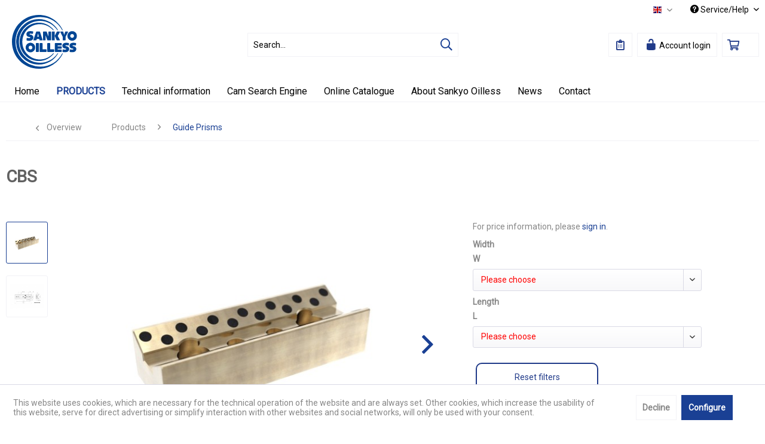

--- FILE ---
content_type: text/html; charset=UTF-8
request_url: https://www.sankyo-oilless.de/com/products/guide-prisms/643/cbs
body_size: 21197
content:
<!DOCTYPE html> <html class="no-js" lang="en" itemscope="itemscope" itemtype="https://schema.org/WebPage"> <head> <meta charset="utf-8"> <meta name="author" content="" /> <meta name="robots" content="index,follow" /> <meta name="revisit-after" content="15 days" /> <meta name="keywords" content="SOCB,Prisma,Prismenführungen,Führungsprisma,Prisma" /> <meta name="description" content="Guide prism, self lubricating" /> <meta property="og:type" content="product" /> <meta property="og:site_name" content="Sankyo Oilless" /> <meta property="og:url" content="https://www.sankyo-oilless.de/com/products/guide-prisms/643/cbs" /> <meta property="og:title" content="CBS" /> <meta property="og:description" content="Guide prism, self lubricating" /> <meta property="og:image" content="https://www.sankyo-oilless.de/media/image/89/54/68/CBS.jpg" /> <meta property="product:brand" content="Sankyo Oilless" /> <meta property="product:price" content="0" /> <meta property="product:product_link" content="https://www.sankyo-oilless.de/com/products/guide-prisms/643/cbs" /> <meta name="twitter:card" content="product" /> <meta name="twitter:site" content="Sankyo Oilless" /> <meta name="twitter:title" content="CBS" /> <meta name="twitter:description" content="Guide prism, self lubricating" /> <meta name="twitter:image" content="https://www.sankyo-oilless.de/media/image/89/54/68/CBS.jpg" /> <meta itemprop="copyrightHolder" content="Sankyo Oilless" /> <meta itemprop="copyrightYear" content="2014" /> <meta itemprop="isFamilyFriendly" content="True" /> <meta itemprop="image" content="https://www.sankyo-oilless.de/media/vector/f6/3e/a8/Logo_ohne.svg" /> <meta name="viewport" content="width=device-width, initial-scale=1.0"> <meta name="mobile-web-app-capable" content="yes"> <meta name="apple-mobile-web-app-title" content="Sankyo Oilless"> <meta name="apple-mobile-web-app-capable" content="yes"> <meta name="apple-mobile-web-app-status-bar-style" content="default"> <link rel="alternate" hreflang="de-DE" href="https://www.sankyo-oilless.de/produkte/fuehrungsprismen/643/cbs" /> <link rel="alternate" hreflang="en-GB" href="https://www.sankyo-oilless.de/com/products/guide-prisms/643/cbs" /> <link rel="alternate" hreflang="tr-TR" href="https://www.sankyo-oilless.de/tr/ueruenler/v-kizaklar/643/cbs" /> <link rel="alternate" hreflang="it-IT" href="https://www.sankyo-oilless.de/it/prodotti/guide-a-v/643/cbs" /> <link rel="alternate" hreflang="fr-FR" href="https://www.sankyo-oilless.de/fr/produits/glissieres-a-v/643/cbs" /> <link rel="alternate" hreflang="cs-CZ" href="https://www.sankyo-oilless.de/cz/produkty/prizmaticka-vedeni/643/cbs" /> <link rel="alternate" hreflang="es-ES" href="https://www.sankyo-oilless.de/es/productos/guias-prismaticas/643/cbs" /> <link rel="alternate" hreflang="pl-PL" href="https://www.sankyo-oilless.de/pl/produkty/pryzmy-prowadzace/643/cbs" /> <link rel="apple-touch-icon-precomposed" href="https://www.sankyo-oilless.de/media/image/75/b3/7e/Sankyo-apple-touch-icon.png"> <link rel="shortcut icon" href="https://www.sankyo-oilless.de/media/image/07/ca/56/favicon-16x16.png"> <meta name="msapplication-navbutton-color" content="#1A4094" /> <meta name="application-name" content="Sankyo Oilless" /> <meta name="msapplication-starturl" content="https://www.sankyo-oilless.de/com/" /> <meta name="msapplication-window" content="width=1024;height=768" /> <meta name="msapplication-TileImage" content="https://www.sankyo-oilless.de/media/image/f2/e3/10/Sankyo-windows-icon.png"> <meta name="msapplication-TileColor" content="#1A4094"> <meta name="theme-color" content="#1A4094" /> <meta name="google-site-verification" content="-dizSVk6HFClIqxg8BXFrjRCjcsT7agZFJicoIegjxc" /> <link rel="canonical" href="https://www.sankyo-oilless.de/com/products/guide-prisms/643/cbs" /> <title itemprop="name">CBS | Sankyo Oilless</title> <link href="/web/cache/1747407095_6a8d82607170589ab985ac414be8611f.css" media="all" rel="stylesheet" type="text/css" /> <style> .shop--navigation .navigation--entry .icon { color:#203a89; } .shop--navigation .navigation--entry .icon--lock-open { color: #203a89; } .navigation-main { border-bottom: 1px solid #f2f2f6; background-color: transparent; } .navigation-main ul { background-color: transparent !important; } table.dataTable.row-border tbody th, table.dataTable.row-border tbody td, table.dataTable.display tbody th, table.dataTable.display tbody td { border: none !important; overflow-x: auto; } table tr:nth-child(even) td { background-color: #f5f5f5 !important; overflow-x: auto; } .advanced-menu { background: #ffffff; color: #616161; } .advanced-menu .menu--level-1 { margin: 5px 0px 0px 0px; } .advanced-menu .button-container { background: #F5F5F8; color: #203a89; display: none; } .navigation-main .navigation--list .navigation--entry.is--hovered .navigation--link { background: #ffffff; color: #203a89; } #dreisc-filter-extended .possible { color: #2ECC71 !important; } #dreisc-filter-extended .possible:hover, #dreisc-filter-extended .possible:focus { color: #203a89 !important; } .navigation--list .entry--cart .cart--link .cart--amount { display: none; } .footer-main .footer--column.is--last { padding-right: 0; border-bottom: 0 none; display: none; } .footer--vat-info .vat-info--text { text-align: left; display: none; } .product--details .buybox--button { margin: 7px 20px 0px 0px; width: 80%; } .product--delivery .delivery--text-available { color: #ffffff; display: none; } .product--details .product--buybox .product--price { padding-bottom: 20px; } .product--details .product--tax { display: none; } .action--sort { display: none; } tbody { text-align: center; } .goog-te-gadget-simple { background-color: #ffffff !important; border:none !important; font-size: 11pt !important; padding-top: 2px !important; padding-bottom: 0px !important; background-image:none !important; } .emotion--product-slider .product-slider--title { margin: 0; } .results--list .entry--price, .results--list .entry--all-results-number { display: none!important; } .btn.is--secondary { display: inline-block; background-color: white; border: 2px solid #203a89; border-radius: 10px; color: #203a89; text-align: center; padding: 5px; cursor: pointer; margin: 5px; } .btn.is--secondary span { cursor: pointer; display: inline-block; position: relative; transition: 0.5s; } .btn.is--secondary span:after { content: '\00bb'; position: absolute; opacity: 0; right: -20px; } .btn.is--secondary:hover { background-color: #203a89; color: white; } .btn.is--secondary:hover span { padding-right: 25px; } .btn.is--secondary:hover span:after { opacity: 1; right: 0; } :target { -webkit-transition: all 0.3s linear; } html { scroll-behavior: smooth; } .emotion--digital-publishing-slider { -webkit-mask-image: linear-gradient(to bottom, transparent, black 10%, black 90%, transparent); } .banner-slider--container { border-radius: 25px; -webkit-mask-image: linear-gradient(to right, transparent, black 5%, black 95%, transparent); } .banner-slider--container.is--dragging { filter: blur(1px); } </style> <link href="https://cdn.datatables.net/1.10.19/css/jquery.dataTables.min.css" media="all" rel="stylesheet" type="text/css" /> <script>
var dreiwPiwikEventDataLayer = {
'url': '/com/Widgets/DreiwPiwikEventSnippet/ajaxGetProductBy'
};
</script> <script>
var iwvJsLoaded = {};
function iwvLoadCaptchaScript(url, callbackFunction) {
if (typeof iwvJsLoaded[url] === "undefined") {
$.getScript(url, function () {
iwvJsLoaded[url] = 1;
callbackFunction();
});
} else {
callbackFunction();
}
}
</script> </head> <body class=" is--ctl-detail is--act-index is--no-sidebar is--dwpt is--dwpe" > <div class="page-wrap"> <noscript class="noscript-main"> <div class="alert is--warning"> <div class="alert--icon"> <i class="icon--element icon--warning"></i> </div> <div class="alert--content"> To be able to use Sankyo&#x20;Oilless in full range, we recommend activating Javascript in your browser. </div> </div> </noscript> <div id="not-possible-info-tooltip" style="display:none;"> <span>Your configuration will change</span> </div> <header class="header-main"> <div class="top-bar"> <div class="container block-group"> <nav class="top-bar--navigation block" role="menubar">  <div class="top-bar--language navigation--entry"> <form method="post" class="language--form"> <div class="field--select"> <div class="language--flag en_GB">English</div> <div class="select-field"> <select name="__shop" class="language--select" data-auto-submit="true"> <option value="1" > Deutsch </option> <option value="2" selected="selected"> English </option> <option value="5" > Français </option> <option value="9" > Español </option> <option value="4" > Italiano </option> <option value="10" > Polski </option> <option value="6" > Česky </option> <option value="3" > Türkçe </option> </select> </div> <input type="hidden" name="__redirect" value="1"> </div> </form> </div>  <div class="navigation--entry entry--compare is--hidden" role="menuitem" aria-haspopup="true" data-drop-down-menu="true">   </div> <div class="navigation--entry entry--service has--drop-down" role="menuitem" aria-haspopup="true" data-drop-down-menu="true"> <i class="icon--service"></i> Service/Help </div> </nav> </div> </div> <div class="container header--navigation"> <div class="logo-main block-group" role="banner"> <div class="logo--shop block"> <a class="logo--link" href="https://www.sankyo-oilless.de/com/" title="Sankyo Oilless - Switch to homepage"> <picture> <source srcset="https://www.sankyo-oilless.de/media/vector/f6/3e/a8/Logo_ohne.svg" media="(min-width: 78.75em)"> <source srcset="https://www.sankyo-oilless.de/media/vector/f6/3e/a8/Logo_ohne.svg" media="(min-width: 64em)"> <source srcset="https://www.sankyo-oilless.de/media/vector/f6/3e/a8/Logo_ohne.svg" media="(min-width: 48em)"> <img srcset="https://www.sankyo-oilless.de/media/vector/f6/3e/a8/Logo_ohne.svg" alt="Sankyo Oilless - Switch to homepage" /> </picture> </a> </div> </div> <nav class="shop--navigation block-group"> <ul class="navigation--list block-group" role="menubar"> <li class="navigation--entry entry--menu-left" role="menuitem"> <a class="entry--link entry--trigger btn is--icon-left" href="#offcanvas--left" data-offcanvas="true" data-offCanvasSelector=".sidebar-main" aria-label="Menu"> <i class="icon--menu"></i> Menu </a> </li> <li class="navigation--entry entry--search" role="menuitem" data-search="true" aria-haspopup="true"> <a class="btn entry--link entry--trigger" href="#show-hide--search" title="Show / close search"> <i class="far fa-search icon"></i> <span class="search--display">Search</span> </a> <form action="/com/search" method="get" class="main-search--form"> <input type="search" name="sSearch" class="main-search--field" autocomplete="off" autocapitalize="off" placeholder="Search..." maxlength="30" /> <button type="submit" class="main-search--button"> <i class="far fa-search"></i> <span class="main-search--text">Search</span> </button> <div class="form--ajax-loader">&nbsp;</div> </form> <div class="main-search--results"></div> </li>  <li class="navigation--entry entry--notepad" role="menuitem"> <a href="https://www.sankyo-oilless.de/com/note" title="Wish list" class="btn"> <i class="far fa-clipboard-list icon"></i> </a> </li> <li class="navigation--entry entry--account" role="menuitem" data-offcanvas="true" data-offCanvasSelector=".account--dropdown-navigation"> <a href="https://www.sankyo-oilless.de/com/account" title="My account" class="btn is--icon-left entry--link account--link"> <i class="icon--lock-open" style="font-size: 21px;"></i> <span class="account--display"> Account login </span> </a> </li> <li class="navigation--entry entry--cart" role="menuitem"> <a class="btn is--icon-left cart--link" href="https://www.sankyo-oilless.de/com/checkout/cart" title="Shopping cart"> <span class="cart--display"> Shopping cart </span> <span class="badge is--primary is--minimal cart--quantity is--hidden">0</span> <i class="far fa-shopping-cart icon"></i> <span class="cart--amount"> &euro;0.00 * </span> </a> <div class="ajax-loader">&nbsp;</div> </li>  </ul> </nav> <div class="container--ajax-cart" data-collapse-cart="true" data-displayMode="offcanvas"></div> </div> </header> <nav class="navigation-main"> <div class="container" data-menu-scroller="true" data-listSelector=".navigation--list.container" data-viewPortSelector=".navigation--list-wrapper"> <div class="navigation--list-wrapper"> <ul class="navigation--list container" role="menubar" itemscope="itemscope" itemtype="https://schema.org/SiteNavigationElement"> <li class="navigation--entry is--home" role="menuitem"><a class="navigation--link is--first" href="https://www.sankyo-oilless.de/com/" title="Home" aria-label="Home" itemprop="url"><span itemprop="name">Home</span></a></li><li class="navigation--entry is--active" role="menuitem"><a class="navigation--link is--active" href="https://www.sankyo-oilless.de/com/products/" title="Products" aria-label="Products" itemprop="url"><span itemprop="name">Products</span></a></li><li class="navigation--entry" role="menuitem"><a class="navigation--link" href="https://www.sankyo-oilless.de/com/technical-information/" title="Technical information" aria-label="Technical information" itemprop="url"><span itemprop="name">Technical information</span></a></li><li class="navigation--entry" role="menuitem"><a class="navigation--link" href="https://www.sankyo-oilless.de/com/cam-search-engine/" title="Cam Search Engine" aria-label="Cam Search Engine" itemprop="url"><span itemprop="name">Cam Search Engine</span></a></li><li class="navigation--entry" role="menuitem"><a class="navigation--link" href="https://www.sankyo-oilless.de/com/online-catalogue/" title="Online Catalogue" aria-label="Online Catalogue" itemprop="url"><span itemprop="name">Online Catalogue</span></a></li><li class="navigation--entry" role="menuitem"><a class="navigation--link" href="https://www.sankyo-oilless.de/com/about-sankyo-oilless/" title="About Sankyo Oilless" aria-label="About Sankyo Oilless" itemprop="url"><span itemprop="name">About Sankyo Oilless</span></a></li><li class="navigation--entry" role="menuitem"><a class="navigation--link" href="https://www.sankyo-oilless.de/com/news/" title="News" aria-label="News" itemprop="url"><span itemprop="name">News</span></a></li><li class="navigation--entry" role="menuitem"><a class="navigation--link" href="https://www.sankyo-oilless.de/com/contact/" title="Contact" aria-label="Contact" itemprop="url"><span itemprop="name">Contact</span></a></li> </ul> </div> <div class="advanced-menu" data-advanced-menu="true" data-hoverDelay="250"> <div class="menu--container"> <div class="button-container "> <a href="https://www.sankyo-oilless.de/com/products/" class="button--category" title="To category Products"> <i class="icon--arrow-right"></i> To category Products </a> <span class="button--close"> <i class="icon--cross"></i> </span> </div> <div class="content--wrapper has--content has--teaser advanced-menu-active-hover" data-active-hover="1"> <ul class="menu--list menu--level-0 columns--3" style="width: 75%;"> <li class="menu--list-item item--level-0" style="width: 100%"> <a href="https://www.sankyo-oilless.de/com/products/guide-bushes-and-thrust-washers/" class="menu--list-item-link" data-cms-headline="" data-cms-text="" data-img="https://www.sankyo-oilless.de/media/image/10/8f/18/SES_2.jpg" title="Guide Bushes and thrust washers" > Guide Bushes and thrust washers </a> </li> <li class="menu--list-item item--level-0" style="width: 100%"> <a href="https://www.sankyo-oilless.de/com/products/plates/" class="menu--list-item-link" data-cms-headline="" data-cms-text="" data-img="https://www.sankyo-oilless.de/media/image/d4/9e/98/VDIP-BS.jpg" title="Plates" > Plates </a> </li> <li class="menu--list-item item--level-0" style="width: 100%"> <a href="https://www.sankyo-oilless.de/com/products/guide-prisms/" class="menu--list-item-link" data-cms-headline="" data-cms-text="" data-img="https://www.sankyo-oilless.de/media/image/2b/b3/ac/VPON_VPUN.jpg" title="Guide Prisms" > Guide Prisms </a> </li> <li class="menu--list-item item--level-0" style="width: 100%"> <a href="https://www.sankyo-oilless.de/com/products/rollers-and-casters/" class="menu--list-item-link" data-cms-headline="" data-cms-text="" data-img="https://www.sankyo-oilless.de/media/image/60/c5/47/Rollenleisten.jpg" title="Rollers and Casters" > Rollers and Casters </a> </li> <li class="menu--list-item item--level-0" style="width: 100%"> <a href="https://www.sankyo-oilless.de/com/products/springs-and-plunger/" class="menu--list-item-link" data-cms-headline="" data-cms-text="" data-img="https://www.sankyo-oilless.de/media/image/e1/12/88/SP.jpg" title="Springs and plunger" > Springs and plunger </a> </li> <li class="menu--list-item item--level-0" style="width: 100%"> <a href="https://www.sankyo-oilless.de/com/products/guide-posts/" class="menu--list-item-link" data-cms-headline="" data-cms-text="" data-img="https://www.sankyo-oilless.de/media/image/dc/06/fa/01.jpg" title="Guide Posts" > Guide Posts </a> </li> <li class="menu--list-item item--level-0" style="width: 100%"> <a href="https://www.sankyo-oilless.de/com/products/profiles/" class="menu--list-item-link" data-cms-headline="" data-cms-text="" data-img="https://www.sankyo-oilless.de/media/image/5c/b0/a5/SOLN.jpg" title="Profiles" > Profiles </a> </li> <li class="menu--list-item item--level-0" style="width: 100%"> <a href="https://www.sankyo-oilless.de/com/products/inclined-ejector-units/" class="menu--list-item-link" data-cms-headline="" data-cms-text="" data-img="" title="Inclined ejector units" > Inclined ejector units </a> </li> <li class="menu--list-item item--level-0" style="width: 100%"> <a href="https://www.sankyo-oilless.de/com/products/linear-guides/" class="menu--list-item-link" data-cms-headline="" data-cms-text="" data-img="https://www.sankyo-oilless.de/media/image/7b/e3/3e/LG-008-LG-011.jpg" title="Linear Guides " > Linear Guides </a> </li> <li class="menu--list-item item--level-0" style="width: 100%"> <a href="https://www.sankyo-oilless.de/com/products/custom-made-products/" class="menu--list-item-link" data-cms-headline="" data-cms-text="" data-img="https://www.sankyo-oilless.de/media/image/5a/20/4e/Informationen_Sonderanfertigungen.png" title="Custom-made products" > Custom-made products </a> </li> <li class="menu--list-item item--level-0" style="width: 100%"> <a href="https://www.sankyo-oilless.de/com/products/plummer-blocks/" class="menu--list-item-link" data-cms-headline="" data-cms-text="" data-img="https://www.sankyo-oilless.de/media/image/20/18/f3/SLB-506.jpg" title="Plummer blocks" > Plummer blocks </a> </li> <li class="menu--list-item item--level-0" style="width: 100%"> <a href="https://www.sankyo-oilless.de/com/products/stroke-plates/" class="menu--list-item-link" data-cms-headline="" data-cms-text="" data-img="https://www.sankyo-oilless.de/media/image/52/37/da/VTK.jpg" title="Stroke Plates" > Stroke Plates </a> </li> <li class="menu--list-item item--level-0" style="width: 100%"> <a href="https://www.sankyo-oilless.de/com/products/lifters/" class="menu--list-item-link" data-cms-headline="" data-cms-text="" data-img="https://www.sankyo-oilless.de/media/image/36/af/4f/PSU.jpg" title="Lifters" > Lifters </a> </li> <li class="menu--list-item item--level-0" style="width: 100%"> <a href="https://www.sankyo-oilless.de/com/products/cam-units/" class="menu--list-item-link" data-cms-headline="" data-cms-text="" data-img="https://www.sankyo-oilless.de/media/image/da/33/32/Banner-Normschieber.jpg" title="CAM Units" > CAM Units </a> </li> <li class="menu--list-item item--level-0" style="width: 100%"> <a href="https://www.sankyo-oilless.de/com/products/accessories/" class="menu--list-item-link" data-cms-headline="" data-cms-text="" data-img="https://www.sankyo-oilless.de/media/image/95/ca/49/NH.jpg" title="Accessories" > Accessories </a> </li> </ul> <div class="menu--delimiter" style="right: 25%;"></div> <div class="menu--teaser" style="width: 25%;"> <div class="teaser--content" style="min-height:250px; overflow:hidden;"> <div class="advanced-menu-teaser--container-main"> <a class="advanced-menu-teaser--image-link-main" href="https://www.sankyo-oilless.de/com/products/" title="To category "> <img class="advanced-menu-teaser--image-main" src="https://www.sankyo-oilless.de/media/image/7a/5d/9c/Piktogramm_Produkte.png" alt="Zur Kategorie"/> </a> </div> <div class="advanced-menu-teaser--container-sub"> <a class="advanced-menu-teaser--image-link-sub" href="" title="To category "> <img class="advanced-menu-teaser--image-sub" src="/custom/plugins/CbaxAdvancedMenuModifiedSw5/Resources/views/frontend/_public/src/img/empty.png" alt="Zur Kategorie"/> </a> <div class="advanced-menu-teaser--text-sub"></div> </div> </div> </div> </div> </div> <div class="menu--container"> <div class="button-container 1"> <a href="https://www.sankyo-oilless.de/com/technical-information/" class="button--category" title="To category Technical information"> <i class="icon--arrow-right"></i> To category Technical information </a> <span class="button--close"> <i class="icon--cross"></i> </span> </div> <div class="content--wrapper has--content has--teaser advanced-menu-active-hover" data-active-hover="1"> <ul class="menu--list menu--level-0 columns--3" style="width: 75%;"> <li class="menu--list-item item--level-0" style="width: 100%"> <a href="https://www.sankyo-oilless.de/com/technical-information/" class="menu--list-item-link" data-cms-headline="" data-cms-text="" data-img="" title="General and technical information" target="_parent"> General and technical information </a> <ul class="menu--list menu--level-1 columns--3"> <li class="menu--list-item item--level-1"> <a href="https://www.sankyo-oilless.de/com/technical-information/general-and-technical-information/advantages-of-sankyo-oilless-bearings/" class="menu--list-item-link" data-cms-headline="" data-cms-text="" data-img="https://www.sankyo-oilless.de/media/image/4b/ff/85/Piktogramm_Vorteile.png" title="Advantages of Sankyo Oilless Bearings" > Advantages of Sankyo Oilless Bearings </a> </li> <li class="menu--list-item item--level-1"> <a href="https://www.sankyo-oilless.de/com/technical-information/general-and-technical-information/material-data/" class="menu--list-item-link" data-cms-headline="" data-cms-text="" data-img="https://www.sankyo-oilless.de/media/image/c1/51/58/Piktogramm_Werkstoff.png" title="Material Data" > Material Data </a> </li> <li class="menu--list-item item--level-1"> <a href="https://www.sankyo-oilless.de/com/technical-information/general-and-technical-information/mating-material/" class="menu--list-item-link" data-cms-headline="" data-cms-text="" data-img="https://www.sankyo-oilless.de/media/image/1d/ee/90/Piktogramm_Gegenlaufpartner.png" title="Mating material" > Mating material </a> </li> <li class="menu--list-item item--level-1"> <a href="https://www.sankyo-oilless.de/com/technical-information/general-and-technical-information/maintenance-and-lubrication/" class="menu--list-item-link" data-cms-headline="" data-cms-text="" data-img="https://www.sankyo-oilless.de/media/image/3a/a0/9f/Piktogramm_Wartung.png" title="Maintenance and lubrication" > Maintenance and lubrication </a> </li> <li class="menu--list-item item--level-1"> <a href="https://www.sankyo-oilless.de/com/technical-information/general-and-technical-information/finishing/" class="menu--list-item-link" data-cms-headline="" data-cms-text="" data-img="https://www.sankyo-oilless.de/media/image/03/4d/d4/Piktogramm_Nachbearbeitung.png" title="Finishing" > Finishing </a> </li> <li class="menu--list-item item--level-1"> <a href="https://www.sankyo-oilless.de/com/technical-information/general-and-technical-information/custom-made-products/" class="menu--list-item-link" data-cms-headline="" data-cms-text="" data-img="https://www.sankyo-oilless.de/media/image/e8/76/04/Piktogramm_Sonderanfertigungen.png" title="Custom-made products" > Custom-made products </a> </li> <li class="menu--list-item item--level-1"> <a href="https://www.sankyo-oilless.de/com/technical-information/general-and-technical-information/transport-and-storage/" class="menu--list-item-link" data-cms-headline="" data-cms-text="" data-img="https://www.sankyo-oilless.de/media/image/62/71/95/Piktogramm_Transport.png" title="Transport and storage" > Transport and storage </a> </li> </ul> </li> <li class="menu--list-item item--level-0" style="width: 100%"> <a href="https://www.sankyo-oilless.de/com/technical-information/" class="menu--list-item-link" data-cms-headline="" data-cms-text="" data-img="" title="Information to our products" target="_parent"> Information to our products </a> <ul class="menu--list menu--level-1 columns--3"> <li class="menu--list-item item--level-1"> <a href="https://www.sankyo-oilless.de/com/technical-information/information-to-our-products/bushes-and-plates/" class="menu--list-item-link" data-cms-headline="" data-cms-text="" data-img="https://www.sankyo-oilless.de/media/image/d6/53/17/Piktogramm_Buchsen-Platten.png" title="Bushes and plates" > Bushes and plates </a> </li> <li class="menu--list-item item--level-1"> <a href="https://www.sankyo-oilless.de/com/technical-information/information-to-our-products/cam-units/" class="menu--list-item-link" data-cms-headline="" data-cms-text="" data-img="https://www.sankyo-oilless.de/media/image/b8/f1/af/Piktogramm_Normschieber.png" title="CAM Units" > CAM Units </a> </li> <li class="menu--list-item item--level-1"> <a href="https://www.sankyo-oilless.de/com/technical-information/information-to-our-products/kocu-ejector-core-unit/" class="menu--list-item-link" data-cms-headline="" data-cms-text="" data-img="https://www.sankyo-oilless.de/media/image/c0/fb/d0/Piktogramm_KOCU.png" title=" KOCU-Ejector core unit" > KOCU-Ejector core unit </a> </li> <li class="menu--list-item item--level-1"> <a href="https://www.sankyo-oilless.de/com/technical-information/information-to-our-products/linear-guides/" class="menu--list-item-link" data-cms-headline="" data-cms-text="" data-img="https://www.sankyo-oilless.de/media/image/08/84/9f/Piktogramm_Gleitleiste.png" title="Linear Guides " > Linear Guides </a> </li> <li class="menu--list-item item--level-1"> <a href="https://www.sankyo-oilless.de/com/technical-information/information-to-our-products/coil-spring/" class="menu--list-item-link" data-cms-headline="" data-cms-text="" data-img="https://www.sankyo-oilless.de/media/image/d2/82/bf/Piktogramm_Federn.png" title="Coil spring" > Coil spring </a> </li> <li class="menu--list-item item--level-1"> <a href="https://www.sankyo-oilless.de/com/technical-information/information-to-our-products/lifters/" class="menu--list-item-link" data-cms-headline="" data-cms-text="" data-img="https://www.sankyo-oilless.de/media/image/g0/cb/53/Piktogramm_Kantenheber.png" title="Lifters" > Lifters </a> </li> <li class="menu--list-item item--level-1"> <a href="https://www.sankyo-oilless.de/com/technical-information/information-to-our-products/sufc-floating-cutter/" class="menu--list-item-link" data-cms-headline="" data-cms-text="" data-img="https://www.sankyo-oilless.de/media/image/19/9b/86/Piktogramm_SUFC.png" title="SUFC - Floating cutter" > SUFC - Floating cutter </a> </li> </ul> </li> </ul> <div class="menu--delimiter" style="right: 25%;"></div> <div class="menu--teaser" style="width: 25%;"> <div class="teaser--content" style="min-height:250px; overflow:hidden;"> <div class="advanced-menu-teaser--container-main"> <a class="advanced-menu-teaser--image-link-main" href="https://www.sankyo-oilless.de/com/technical-information/" title="To category "> <img class="advanced-menu-teaser--image-main" src="https://www.sankyo-oilless.de/media/image/c4/55/73/Piktogramm_Informationen.png" alt="Zur Kategorie"/> </a> </div> <div class="advanced-menu-teaser--container-sub"> <a class="advanced-menu-teaser--image-link-sub" href="" title="To category "> <img class="advanced-menu-teaser--image-sub" src="/custom/plugins/CbaxAdvancedMenuModifiedSw5/Resources/views/frontend/_public/src/img/empty.png" alt="Zur Kategorie"/> </a> <div class="advanced-menu-teaser--text-sub"></div> </div> </div> </div> </div> </div> <div class="menu--container"> <div class="button-container 1"> <a href="https://www.sankyo-oilless.de/com/cam-search-engine/" class="button--category" title="To category Cam Search Engine"> <i class="icon--arrow-right"></i> To category Cam Search Engine </a> <span class="button--close"> <i class="icon--cross"></i> </span> </div> </div> <div class="menu--container"> <div class="button-container 1"> <a href="https://www.sankyo-oilless.de/com/online-catalogue/" class="button--category" title="To category Online Catalogue"> <i class="icon--arrow-right"></i> To category Online Catalogue </a> <span class="button--close"> <i class="icon--cross"></i> </span> </div> </div> <div class="menu--container"> <div class="button-container 1"> <a href="https://www.sankyo-oilless.de/com/about-sankyo-oilless/" class="button--category" title="To category About Sankyo Oilless"> <i class="icon--arrow-right"></i> To category About Sankyo Oilless </a> <span class="button--close"> <i class="icon--cross"></i> </span> </div> <div class="content--wrapper has--content has--teaser advanced-menu-active-hover" data-active-hover="1"> <ul class="menu--list menu--level-0 columns--3" style="width: 75%;"> <li class="menu--list-item item--level-0" style="width: 100%"> <a href="https://www.sankyo-oilless.de/com/about-sankyo-oilless/company-profile/" class="menu--list-item-link" data-cms-headline="" data-cms-text="" data-img="https://www.sankyo-oilless.de/media/image/15/8e/6e/Piktogramm_UeberSANKYO.png" title="Company Profile" > Company Profile </a> </li> <li class="menu--list-item item--level-0" style="width: 100%"> <a href="https://www.sankyo-oilless.de/com/about-sankyo-oilless/company-history/" class="menu--list-item-link" data-cms-headline="" data-cms-text="" data-img="https://www.sankyo-oilless.de/media/image/07/0d/c6/Piktogramm_Unternehmensgeschichte.png" title="Company history" > Company history </a> </li> <li class="menu--list-item item--level-0" style="width: 100%"> <a href="https://www.sankyo-oilless.de/com/about-sankyo-oilless/din-en-iso-9001-2015/" class="menu--list-item-link" data-cms-headline="" data-cms-text="" data-img="https://www.sankyo-oilless.de/media/image/55/06/84/Piktogramm_DIN-EN-ISO-Zertifikat.png" title="DIN EN ISO 9001:2015" > DIN EN ISO 9001:2015 </a> </li> </ul> <div class="menu--delimiter" style="right: 25%;"></div> <div class="menu--teaser" style="width: 25%;"> <div class="teaser--content" style="min-height:250px; overflow:hidden;"> <div class="advanced-menu-teaser--container-main"> <a class="advanced-menu-teaser--image-link-main" href="https://www.sankyo-oilless.de/com/about-sankyo-oilless/" title="To category "> <img class="advanced-menu-teaser--image-main" src="https://www.sankyo-oilless.de/media/image/15/8e/6e/Piktogramm_UeberSANKYO.png" alt="Zur Kategorie"/> </a> </div> <div class="advanced-menu-teaser--container-sub"> <a class="advanced-menu-teaser--image-link-sub" href="" title="To category "> <img class="advanced-menu-teaser--image-sub" src="/custom/plugins/CbaxAdvancedMenuModifiedSw5/Resources/views/frontend/_public/src/img/empty.png" alt="Zur Kategorie"/> </a> <div class="advanced-menu-teaser--text-sub"></div> </div> </div> </div> </div> </div> <div class="menu--container"> <div class="button-container 1"> <a href="https://www.sankyo-oilless.de/com/news/" class="button--category" title="To category News"> <i class="icon--arrow-right"></i> To category News </a> <span class="button--close"> <i class="icon--cross"></i> </span> </div> </div> <div class="menu--container"> <div class="button-container 1"> <a href="https://www.sankyo-oilless.de/com/contact/" class="button--category" title="To category Contact"> <i class="icon--arrow-right"></i> To category Contact </a> <span class="button--close"> <i class="icon--cross"></i> </span> </div> </div> </div> </div> </nav> <section class="content-main container block-group"> <nav class="content--breadcrumb block"> <a class="breadcrumb--button breadcrumb--link" href="https://www.sankyo-oilless.de/com/products/guide-prisms/" title="Overview"> <i class="icon--arrow-left"></i> <span class="breadcrumb--title">Overview</span> </a> <ul class="breadcrumb--list" role="menu" itemscope itemtype="https://schema.org/BreadcrumbList"> <li role="menuitem" class="breadcrumb--entry" itemprop="itemListElement" itemscope itemtype="https://schema.org/ListItem"> <a class="breadcrumb--link" href="https://www.sankyo-oilless.de/com/products/" title="Products" itemprop="item"> <link itemprop="url" href="https://www.sankyo-oilless.de/com/products/" /> <span class="breadcrumb--title" itemprop="name">Products</span> </a> <meta itemprop="position" content="0" /> </li> <li role="none" class="breadcrumb--separator"> <i class="icon--arrow-right"></i> </li> <li role="menuitem" class="breadcrumb--entry is--active" itemprop="itemListElement" itemscope itemtype="https://schema.org/ListItem"> <a class="breadcrumb--link" href="https://www.sankyo-oilless.de/com/products/guide-prisms/" title="Guide Prisms" itemprop="item"> <link itemprop="url" href="https://www.sankyo-oilless.de/com/products/guide-prisms/" /> <span class="breadcrumb--title" itemprop="name">Guide Prisms</span> </a> <meta itemprop="position" content="1" /> </li> </ul> </nav> <nav class="product--navigation"> <a href="#" class="navigation--link link--prev"> <div class="link--prev-button"> <span class="link--prev-inner">Previous</span> </div> <div class="image--wrapper"> <div class="image--container"></div> </div> </a> <a href="#" class="navigation--link link--next"> <div class="link--next-button"> <span class="link--next-inner">Next</span> </div> <div class="image--wrapper"> <div class="image--container"></div> </div> </a> </nav> <div class="content-main--inner"> <div id='cookie-consent' class='off-canvas is--left block-transition' data-cookie-consent-manager='true' data-cookieTimeout='60'> <div class='cookie-consent--header cookie-consent--close'> Cookie preferences <i class="icon--arrow-right"></i> </div> <div class='cookie-consent--description'> This website uses cookies, which are necessary for the technical operation of the website and are always set. Other cookies, which increase the comfort when using this website, are used for direct advertising or to facilitate interaction with other websites and social networks, are only set with your consent. </div> <div class='cookie-consent--configuration'> <div class='cookie-consent--configuration-header'> <div class='cookie-consent--configuration-header-text'>Configuration</div> </div> <div class='cookie-consent--configuration-main'> <div class='cookie-consent--group'> <input type="hidden" class="cookie-consent--group-name" value="technical" /> <label class="cookie-consent--group-state cookie-consent--state-input cookie-consent--required"> <input type="checkbox" name="technical-state" class="cookie-consent--group-state-input" disabled="disabled" checked="checked"/> <span class="cookie-consent--state-input-element"></span> </label> <div class='cookie-consent--group-title' data-collapse-panel='true' data-contentSiblingSelector=".cookie-consent--group-container"> <div class="cookie-consent--group-title-label cookie-consent--state-label"> Technically required </div> <span class="cookie-consent--group-arrow is-icon--right"> <i class="icon--arrow-right"></i> </span> </div> <div class='cookie-consent--group-container'> <div class='cookie-consent--group-description'> These cookies are necessary for the basic functions of the shop. </div> <div class='cookie-consent--cookies-container'> <div class='cookie-consent--cookie'> <input type="hidden" class="cookie-consent--cookie-name" value="allowCookie" /> <label class="cookie-consent--cookie-state cookie-consent--state-input cookie-consent--required"> <input type="checkbox" name="allowCookie-state" class="cookie-consent--cookie-state-input" disabled="disabled" checked="checked" /> <span class="cookie-consent--state-input-element"></span> </label> <div class='cookie--label cookie-consent--state-label'> "Allow all cookies" cookie </div> </div> <div class='cookie-consent--cookie'> <input type="hidden" class="cookie-consent--cookie-name" value="cookieDeclined" /> <label class="cookie-consent--cookie-state cookie-consent--state-input cookie-consent--required"> <input type="checkbox" name="cookieDeclined-state" class="cookie-consent--cookie-state-input" disabled="disabled" checked="checked" /> <span class="cookie-consent--state-input-element"></span> </label> <div class='cookie--label cookie-consent--state-label'> "Decline all cookies" cookie </div> </div> <div class='cookie-consent--cookie'> <input type="hidden" class="cookie-consent--cookie-name" value="netiAccessManagerConsultantAffiliateCode" /> <label class="cookie-consent--cookie-state cookie-consent--state-input cookie-consent--required"> <input type="checkbox" name="netiAccessManagerConsultantAffiliateCode-state" class="cookie-consent--cookie-state-input" disabled="disabled" checked="checked" /> <span class="cookie-consent--state-input-element"></span> </label> <div class='cookie--label cookie-consent--state-label'> Affiliate code </div> </div> <div class='cookie-consent--cookie'> <input type="hidden" class="cookie-consent--cookie-name" value="csrf_token" /> <label class="cookie-consent--cookie-state cookie-consent--state-input cookie-consent--required"> <input type="checkbox" name="csrf_token-state" class="cookie-consent--cookie-state-input" disabled="disabled" checked="checked" /> <span class="cookie-consent--state-input-element"></span> </label> <div class='cookie--label cookie-consent--state-label'> CSRF token </div> </div> <div class='cookie-consent--cookie'> <input type="hidden" class="cookie-consent--cookie-name" value="iwv_captcha_suite" /> <label class="cookie-consent--cookie-state cookie-consent--state-input cookie-consent--required"> <input type="checkbox" name="iwv_captcha_suite-state" class="cookie-consent--cookie-state-input" disabled="disabled" checked="checked" /> <span class="cookie-consent--state-input-element"></span> </label> <div class='cookie--label cookie-consent--state-label'> Captcha </div> </div> <div class='cookie-consent--cookie'> <input type="hidden" class="cookie-consent--cookie-name" value="cookiePreferences" /> <label class="cookie-consent--cookie-state cookie-consent--state-input cookie-consent--required"> <input type="checkbox" name="cookiePreferences-state" class="cookie-consent--cookie-state-input" disabled="disabled" checked="checked" /> <span class="cookie-consent--state-input-element"></span> </label> <div class='cookie--label cookie-consent--state-label'> Cookie preferences </div> </div> <div class='cookie-consent--cookie'> <input type="hidden" class="cookie-consent--cookie-name" value="currency" /> <label class="cookie-consent--cookie-state cookie-consent--state-input cookie-consent--required"> <input type="checkbox" name="currency-state" class="cookie-consent--cookie-state-input" disabled="disabled" checked="checked" /> <span class="cookie-consent--state-input-element"></span> </label> <div class='cookie--label cookie-consent--state-label'> Currency change </div> </div> <div class='cookie-consent--cookie'> <input type="hidden" class="cookie-consent--cookie-name" value="nocache" /> <label class="cookie-consent--cookie-state cookie-consent--state-input cookie-consent--required"> <input type="checkbox" name="nocache-state" class="cookie-consent--cookie-state-input" disabled="disabled" checked="checked" /> <span class="cookie-consent--state-input-element"></span> </label> <div class='cookie--label cookie-consent--state-label'> Customer-specific caching </div> </div> <div class='cookie-consent--cookie'> <input type="hidden" class="cookie-consent--cookie-name" value="x-cache-context-hash" /> <label class="cookie-consent--cookie-state cookie-consent--state-input cookie-consent--required"> <input type="checkbox" name="x-cache-context-hash-state" class="cookie-consent--cookie-state-input" disabled="disabled" checked="checked" /> <span class="cookie-consent--state-input-element"></span> </label> <div class='cookie--label cookie-consent--state-label'> Individual prices </div> </div> <div class='cookie-consent--cookie'> <input type="hidden" class="cookie-consent--cookie-name" value="shop" /> <label class="cookie-consent--cookie-state cookie-consent--state-input cookie-consent--required"> <input type="checkbox" name="shop-state" class="cookie-consent--cookie-state-input" disabled="disabled" checked="checked" /> <span class="cookie-consent--state-input-element"></span> </label> <div class='cookie--label cookie-consent--state-label'> Selected shop </div> </div> <div class='cookie-consent--cookie'> <input type="hidden" class="cookie-consent--cookie-name" value="session" /> <label class="cookie-consent--cookie-state cookie-consent--state-input cookie-consent--required"> <input type="checkbox" name="session-state" class="cookie-consent--cookie-state-input" disabled="disabled" checked="checked" /> <span class="cookie-consent--state-input-element"></span> </label> <div class='cookie--label cookie-consent--state-label'> Session </div> </div> </div> </div> </div> <div class='cookie-consent--group'> <input type="hidden" class="cookie-consent--group-name" value="comfort" /> <label class="cookie-consent--group-state cookie-consent--state-input"> <input type="checkbox" name="comfort-state" class="cookie-consent--group-state-input"/> <span class="cookie-consent--state-input-element"></span> </label> <div class='cookie-consent--group-title' data-collapse-panel='true' data-contentSiblingSelector=".cookie-consent--group-container"> <div class="cookie-consent--group-title-label cookie-consent--state-label"> Comfort functions </div> <span class="cookie-consent--group-arrow is-icon--right"> <i class="icon--arrow-right"></i> </span> </div> <div class='cookie-consent--group-container'> <div class='cookie-consent--group-description'> These cookies are used to make the shopping experience even more appealing, for example for the recognition of the visitor. </div> <div class='cookie-consent--cookies-container'> <div class='cookie-consent--cookie'> <input type="hidden" class="cookie-consent--cookie-name" value="uvvimeoiframe" /> <label class="cookie-consent--cookie-state cookie-consent--state-input"> <input type="checkbox" name="uvvimeoiframe-state" class="cookie-consent--cookie-state-input" /> <span class="cookie-consent--state-input-element"></span> </label> <div class='cookie--label cookie-consent--state-label'> Allow Adobe cookie </div> </div> <div class='cookie-consent--cookie'> <input type="hidden" class="cookie-consent--cookie-name" value="uvyoutubeiframe" /> <label class="cookie-consent--cookie-state cookie-consent--state-input"> <input type="checkbox" name="uvyoutubeiframe-state" class="cookie-consent--cookie-state-input" /> <span class="cookie-consent--state-input-element"></span> </label> <div class='cookie--label cookie-consent--state-label'> Allow YouTube cookie </div> </div> <div class='cookie-consent--cookie'> <input type="hidden" class="cookie-consent--cookie-name" value="sUniqueID" /> <label class="cookie-consent--cookie-state cookie-consent--state-input"> <input type="checkbox" name="sUniqueID-state" class="cookie-consent--cookie-state-input" /> <span class="cookie-consent--state-input-element"></span> </label> <div class='cookie--label cookie-consent--state-label'> Note </div> </div> </div> </div> </div> <div class='cookie-consent--group'> <input type="hidden" class="cookie-consent--group-name" value="statistics" /> <label class="cookie-consent--group-state cookie-consent--state-input"> <input type="checkbox" name="statistics-state" class="cookie-consent--group-state-input"/> <span class="cookie-consent--state-input-element"></span> </label> <div class='cookie-consent--group-title' data-collapse-panel='true' data-contentSiblingSelector=".cookie-consent--group-container"> <div class="cookie-consent--group-title-label cookie-consent--state-label"> Statistics & Tracking </div> <span class="cookie-consent--group-arrow is-icon--right"> <i class="icon--arrow-right"></i> </span> </div> <div class='cookie-consent--group-container'> <div class='cookie-consent--cookies-container'> <div class='cookie-consent--cookie'> <input type="hidden" class="cookie-consent--cookie-name" value="partner" /> <label class="cookie-consent--cookie-state cookie-consent--state-input"> <input type="checkbox" name="partner-state" class="cookie-consent--cookie-state-input" /> <span class="cookie-consent--state-input-element"></span> </label> <div class='cookie--label cookie-consent--state-label'> Affiliate program </div> </div> <div class='cookie-consent--cookie'> <input type="hidden" class="cookie-consent--cookie-name" value="matomo" /> <label class="cookie-consent--cookie-state cookie-consent--state-input"> <input type="checkbox" name="matomo-state" class="cookie-consent--cookie-state-input" /> <span class="cookie-consent--state-input-element"></span> </label> <div class='cookie--label cookie-consent--state-label'> Matomo tracking </div> </div> <div class='cookie-consent--cookie'> <input type="hidden" class="cookie-consent--cookie-name" value="x-ua-device" /> <label class="cookie-consent--cookie-state cookie-consent--state-input"> <input type="checkbox" name="x-ua-device-state" class="cookie-consent--cookie-state-input" /> <span class="cookie-consent--state-input-element"></span> </label> <div class='cookie--label cookie-consent--state-label'> Track device being used </div> </div> </div> </div> </div> </div> </div> <div class="cookie-consent--save"> <input class="cookie-consent--save-button btn is--primary" type="button" value="Save preferences" /> </div> </div> <aside class="sidebar-main off-canvas"> <div class="navigation--smartphone"> <ul class="navigation--list "> <li class="navigation--entry entry--close-off-canvas"> <a href="#close-categories-menu" title="Close menu" class="navigation--link"> Close menu <i class="icon--arrow-right"></i> </a> </li> </ul> <div class="mobile--switches">  <div class="top-bar--language navigation--entry"> <form method="post" class="language--form"> <div class="field--select"> <div class="language--flag en_GB">English</div> <div class="select-field"> <select name="__shop" class="language--select" data-auto-submit="true"> <option value="1" > Deutsch </option> <option value="2" selected="selected"> English </option> <option value="5" > Français </option> <option value="9" > Español </option> <option value="4" > Italiano </option> <option value="10" > Polski </option> <option value="6" > Česky </option> <option value="3" > Türkçe </option> </select> </div> <input type="hidden" name="__redirect" value="1"> </div> </form> </div>  </div> </div> <div class="sidebar--categories-wrapper" data-subcategory-nav="true" data-mainCategoryId="3" data-categoryId="66" data-fetchUrl="/com/widgets/listing/getCategory/categoryId/66"> <div class="categories--headline navigation--headline"> Categories </div> <div class="sidebar--categories-navigation"> <ul class="sidebar--navigation categories--navigation navigation--list is--drop-down is--level0 is--rounded" role="menu"> <li class="navigation--entry is--active has--sub-categories has--sub-children" role="menuitem"> <a class="navigation--link is--active has--sub-categories link--go-forward" href="https://www.sankyo-oilless.de/com/products/" data-categoryId="35" data-fetchUrl="/com/widgets/listing/getCategory/categoryId/35" title="Products" > Products <span class="is--icon-right"> <i class="icon--arrow-right"></i> </span> </a> <ul class="sidebar--navigation categories--navigation navigation--list is--level1 is--rounded" role="menu"> <li class="navigation--entry" role="menuitem"> <a class="navigation--link" href="https://www.sankyo-oilless.de/com/products/guide-bushes-and-thrust-washers/" data-categoryId="50" data-fetchUrl="/com/widgets/listing/getCategory/categoryId/50" title="Guide Bushes and thrust washers" > Guide Bushes and thrust washers </a> </li> <li class="navigation--entry" role="menuitem"> <a class="navigation--link" href="https://www.sankyo-oilless.de/com/products/plates/" data-categoryId="51" data-fetchUrl="/com/widgets/listing/getCategory/categoryId/51" title="Plates" > Plates </a> </li> <li class="navigation--entry is--active" role="menuitem"> <a class="navigation--link is--active" href="https://www.sankyo-oilless.de/com/products/guide-prisms/" data-categoryId="66" data-fetchUrl="/com/widgets/listing/getCategory/categoryId/66" title="Guide Prisms" > Guide Prisms </a> </li> <li class="navigation--entry" role="menuitem"> <a class="navigation--link" href="https://www.sankyo-oilless.de/com/products/rollers-and-casters/" data-categoryId="53" data-fetchUrl="/com/widgets/listing/getCategory/categoryId/53" title="Rollers and Casters" > Rollers and Casters </a> </li> <li class="navigation--entry" role="menuitem"> <a class="navigation--link" href="https://www.sankyo-oilless.de/com/products/springs-and-plunger/" data-categoryId="57" data-fetchUrl="/com/widgets/listing/getCategory/categoryId/57" title="Springs and plunger" > Springs and plunger </a> </li> <li class="navigation--entry" role="menuitem"> <a class="navigation--link" href="https://www.sankyo-oilless.de/com/products/guide-posts/" data-categoryId="54" data-fetchUrl="/com/widgets/listing/getCategory/categoryId/54" title="Guide Posts" > Guide Posts </a> </li> <li class="navigation--entry" role="menuitem"> <a class="navigation--link" href="https://www.sankyo-oilless.de/com/products/profiles/" data-categoryId="61" data-fetchUrl="/com/widgets/listing/getCategory/categoryId/61" title="Profiles" > Profiles </a> </li> <li class="navigation--entry" role="menuitem"> <a class="navigation--link" href="https://www.sankyo-oilless.de/com/products/inclined-ejector-units/" data-categoryId="48" data-fetchUrl="/com/widgets/listing/getCategory/categoryId/48" title="Inclined ejector units" > Inclined ejector units </a> </li> <li class="navigation--entry" role="menuitem"> <a class="navigation--link" href="https://www.sankyo-oilless.de/com/products/linear-guides/" data-categoryId="43" data-fetchUrl="/com/widgets/listing/getCategory/categoryId/43" title="Linear Guides " > Linear Guides </a> </li> <li class="navigation--entry" role="menuitem"> <a class="navigation--link" href="https://www.sankyo-oilless.de/com/products/custom-made-products/" data-categoryId="180" data-fetchUrl="/com/widgets/listing/getCategory/categoryId/180" title="Custom-made products" > Custom-made products </a> </li> <li class="navigation--entry" role="menuitem"> <a class="navigation--link" href="https://www.sankyo-oilless.de/com/products/plummer-blocks/" data-categoryId="59" data-fetchUrl="/com/widgets/listing/getCategory/categoryId/59" title="Plummer blocks" > Plummer blocks </a> </li> <li class="navigation--entry" role="menuitem"> <a class="navigation--link" href="https://www.sankyo-oilless.de/com/products/stroke-plates/" data-categoryId="65" data-fetchUrl="/com/widgets/listing/getCategory/categoryId/65" title="Stroke Plates" > Stroke Plates </a> </li> <li class="navigation--entry" role="menuitem"> <a class="navigation--link" href="https://www.sankyo-oilless.de/com/products/lifters/" data-categoryId="55" data-fetchUrl="/com/widgets/listing/getCategory/categoryId/55" title="Lifters" > Lifters </a> </li> <li class="navigation--entry" role="menuitem"> <a class="navigation--link" href="https://www.sankyo-oilless.de/com/products/cam-units/" data-categoryId="58" data-fetchUrl="/com/widgets/listing/getCategory/categoryId/58" title="CAM Units" > CAM Units </a> </li> <li class="navigation--entry" role="menuitem"> <a class="navigation--link" href="https://www.sankyo-oilless.de/com/products/accessories/" data-categoryId="175" data-fetchUrl="/com/widgets/listing/getCategory/categoryId/175" title="Accessories" > Accessories </a> </li> </ul> </li> <li class="navigation--entry has--sub-children" role="menuitem"> <a class="navigation--link link--go-forward" href="https://www.sankyo-oilless.de/com/technical-information/" data-categoryId="67" data-fetchUrl="/com/widgets/listing/getCategory/categoryId/67" title="Technical information" > Technical information <span class="is--icon-right"> <i class="icon--arrow-right"></i> </span> </a> </li> <li class="navigation--entry" role="menuitem"> <a class="navigation--link" href="https://www.sankyo-oilless.de/com/cam-search-engine/" data-categoryId="177" data-fetchUrl="/com/widgets/listing/getCategory/categoryId/177" title="Cam Search Engine" > Cam Search Engine </a> </li> <li class="navigation--entry" role="menuitem"> <a class="navigation--link" href="https://www.sankyo-oilless.de/com/online-catalogue/" data-categoryId="189" data-fetchUrl="/com/widgets/listing/getCategory/categoryId/189" title="Online Catalogue" > Online Catalogue </a> </li> <li class="navigation--entry has--sub-children" role="menuitem"> <a class="navigation--link link--go-forward" href="https://www.sankyo-oilless.de/com/about-sankyo-oilless/" data-categoryId="36" data-fetchUrl="/com/widgets/listing/getCategory/categoryId/36" title="About Sankyo Oilless" > About Sankyo Oilless <span class="is--icon-right"> <i class="icon--arrow-right"></i> </span> </a> </li> <li class="navigation--entry" role="menuitem"> <a class="navigation--link" href="https://www.sankyo-oilless.de/com/news/" data-categoryId="34" data-fetchUrl="/com/widgets/listing/getCategory/categoryId/34" title="News" > News </a> </li> <li class="navigation--entry" role="menuitem"> <a class="navigation--link" href="https://www.sankyo-oilless.de/com/contact/" data-categoryId="172" data-fetchUrl="/com/widgets/listing/getCategory/categoryId/172" title="Contact" > Contact </a> </li> </ul> </div> </div> </aside> <div class="content--wrapper"> <div class="content product--details" itemscope itemtype="https://schema.org/Product" data-product-navigation="/com/widgets/listing/productNavigation" data-category-id="66" data-main-ordernumber="23035075" data-ajax-wishlist="true" data-compare-ajax="true" data-ajax-variants-container="true"> <header class="product--header"> <div class="product--info"> <h1 class="product--title" itemprop="name"> CBS </h1> <meta itemprop="image" content="https://www.sankyo-oilless.de/media/image/a3/4e/7a/CBS-drw.jpg"/> </div> </header> <div class="product--detail-upper block-group"> <div class="product--image-container image-slider product--image-zoom" data-image-slider="true" data-image-gallery="true" data-maxZoom="0" data-thumbnails=".image--thumbnails" > <div class="image--thumbnails image-slider--thumbnails"> <div class="image-slider--thumbnails-slide"> <a href="https://www.sankyo-oilless.de/media/image/89/54/68/CBS.jpg" title="Preview: CBS" class="thumbnail--link is--active"> <img srcset="https://www.sankyo-oilless.de/media/image/3b/43/4f/CBS_200x200.jpg" alt="Preview: CBS" title="Preview: CBS" class="thumbnail--image" /> </a> <a href="https://www.sankyo-oilless.de/media/image/a3/4e/7a/CBS-drw.jpg" title="Preview: CBS" class="thumbnail--link"> <img srcset="https://www.sankyo-oilless.de/media/image/ee/c2/8d/CBS-drw_200x200.jpg" alt="Preview: CBS" title="Preview: CBS" class="thumbnail--image" /> </a> </div> </div> <div class="image-slider--container"> <div class="image-slider--slide"> <div class="image--box image-slider--item"> <span class="image--element" data-img-large="https://www.sankyo-oilless.de/media/image/4b/8a/0e/CBS_1280x1280.jpg" data-img-small="https://www.sankyo-oilless.de/media/image/3b/43/4f/CBS_200x200.jpg" data-img-original="https://www.sankyo-oilless.de/media/image/89/54/68/CBS.jpg" data-alt="CBS"> <span class="image--media"> <img srcset="https://www.sankyo-oilless.de/media/image/ef/3c/7a/CBS_600x600.jpg" src="https://www.sankyo-oilless.de/media/image/ef/3c/7a/CBS_600x600.jpg" alt="CBS" itemprop="image" /> </span> </span> </div> <div class="image--box image-slider--item"> <span class="image--element" data-img-large="https://www.sankyo-oilless.de/media/image/2e/8e/1c/CBS-drw_1280x1280.jpg" data-img-small="https://www.sankyo-oilless.de/media/image/ee/c2/8d/CBS-drw_200x200.jpg" data-img-original="https://www.sankyo-oilless.de/media/image/a3/4e/7a/CBS-drw.jpg" data-alt="CBS"> <span class="image--media"> <img srcset="https://www.sankyo-oilless.de/media/image/f8/7f/f4/CBS-drw_600x600.jpg" alt="CBS" itemprop="image" /> </span> </span> </div> </div> </div> <div class="image--dots image-slider--dots panel--dot-nav"> <a href="#" class="dot--link">&nbsp;</a> <a href="#" class="dot--link">&nbsp;</a> </div> </div> <div class="product--buybox block"> <div class="is--hidden" itemprop="brand" itemtype="https://schema.org/Brand" itemscope> <meta itemprop="name" content="Sankyo Oilless" /> </div> <meta itemprop="weight" content="0.4 kg"/> <div itemprop="offers" itemscope itemtype="https://schema.org/Offer" class="buybox--inner"> <meta itemprop="priceCurrency" content="EUR"/> <span itemprop="priceSpecification" itemscope itemtype="https://schema.org/PriceSpecification"> <meta itemprop="valueAddedTaxIncluded" content="false"/> </span> <meta itemprop="url" content="https://www.sankyo-oilless.de/com/products/guide-prisms/643/cbs"/> For price information, please <a href='https://www.sankyo-oilless.de/com/account/index/access-manager-origin/%252Fcom%252Fproducts%252Fguide-prisms%252F643%252Fcbs' class='account'>sign in</a>. <div class="product--configurator"> <div data-dreisc-activate-article-dropdown-filter-extended="true" data-showConfigChangeBox="" data-isStepConfigurator="" data-checkConfigUrl="https://www.sankyo-oilless.de/com/DreiscArticleDropdownFilterExtended/checkConfig" data-articleId="643" data-selectionResetText="Please choose" ></div> <form id="configForm" method="post" action="https://www.sankyo-oilless.de/com/products/guide-prisms/643/cbs" class="upprice_configX"> <div id="dreisc-filter-extended" class="form-group hide-not-possible-options"> <p class="configurator--label">Width<br/>W</p> <div style="clear: both;"></div> <div id="wrapper-group-194" class="wrapper-group-active" > <select id="selectbox-number-1" data-no-fancy-select="true" class="selectpicker dreisc-config-select" name="group[194]" data-group-id="194" data-next-selectbox="selectbox-number-2" onChange="" class="form-control" > <option value="0" class="not-possible" style="display: none;"></option> <option selected="selected" value="10495" class="dreisc-config-option possible"> 35 </option> <option value="10613" class="dreisc-config-option possible"> 50 </option> <option value="10667" class="dreisc-config-option not-possible"> 65 </option> </select> </div> </div> <div id="dreisc-filter-extended" class="form-group hide-not-possible-options"> <p class="configurator--label">Length<br/>L</p> <div style="clear: both;"></div> <div id="wrapper-group-184" class="wrapper-group-active" > <select id="selectbox-number-2" data-no-fancy-select="true" class="selectpicker dreisc-config-select" name="group[184]" data-group-id="184" data-next-selectbox="selectbox-number-3" onChange="" class="form-control" > <option value="0" class="not-possible" style="display: none;"></option> <option selected="selected" value="10234" class="dreisc-config-option possible"> 75 </option> <option value="9551" class="dreisc-config-option possible"> 100 </option> <option value="9559" class="dreisc-config-option possible"> 125 </option> <option value="9973" class="dreisc-config-option possible"> 150 </option> <option value="9576" class="dreisc-config-option not-possible"> 200 </option> <option value="10231" class="dreisc-config-option not-possible"> 250 </option> <option value="10411" class="dreisc-config-option not-possible"> 300 </option> </select> </div> </div> <noscript> <button name="recalc" type="submit" class="btn btn-small btn-default" /></button> </noscript> </form> </div> <div class="hal-filter-reset--wrapper not-logged-in"> <button type="button" class="hal-filter-reset btn is--secondary">Reset filters</button> </div> <div style="clear:both;"></div> <a href="https://www.sankyo-oilless.de/com/products/guide-prisms/643/cbs?number=23035075" class="quick-view--product-detail-button not-logged-in block btn is--icon-right is--center is--large"> View details <i class="icon--arrow-right"></i> </a> <nav class="product--actions"> <form action="https://www.sankyo-oilless.de/com/note/add/ordernumber/23035075" method="post" class="action--form"> <button type="submit" class="action--link link--notepad" title="Add to wish list" data-ajaxUrl="https://www.sankyo-oilless.de/com/note/ajaxAdd/ordernumber/23035075" data-text="Saved"> <i class="icon--heart"></i> <span class="action--text">Remember</span> </button> </form> </nav> </div> <ul class="product--base-info list--unstyled"> <li class="base-info--entry entry--sku"> <strong class="entry--label"> Article number </strong> <meta itemprop="productID" content="33334"/> <span class="entry--content" itemprop="sku"> 23035075 </span> </li>  <li class="base-info--entry entry-attribute"> <strong class="entry--label"> Weight: </strong> <span class="entry--content"> 0,40 kg </span> </li>  <li class="base-info--entry entry-attribute"> <strong class="entry--label"> Product name: </strong> <span class="entry--content"> CBS 35-75 </span> </li> </ul> </div> </div> <div class="tab-menu--product"> <div class="tab--navigation"> <a href="#" class="tab--link" title="Description" data-tabName="description">Description</a> <a href="#" class="tab--link properties--tab" title="Properties"> Properties </a> <a href="#" class="tab--link downloads--tab" title="PDF"> PDF </a> <a href="#" class="tab--link tabfield2--tab" title="Technical information"> Technical information </a> <a href="#" class="tab--link tabfield4--tab" title="Maintenance and lubrication"> Maintenance and lubrication </a> <a href="#" class="tab--link tabfield5--tab" title="Finishing"> Finishing </a> <a href="#" class="tab--link tabfield6--tab" title="Custom-made products"> Custom-made products </a> </div> <div class="tab--container-list"> <div class="tab--container"> <div class="tab--header"> <a href="#" class="tab--title" title="Description">Description</a> </div> <div class="tab--preview"> Guide prism, self lubricating <a href="#" class="tab--link" title=" more"> more</a> </div> <div class="tab--content"> <div class="buttons--off-canvas"> <a href="#" title="Close menu" class="close--off-canvas"> <i class="icon--arrow-left"></i> Close menu </a> </div> <div class="content--description"> <div class="content--title"> Product information "CBS" </div> <div class="product--description" itemprop="description"> <p>Guide prism, self lubricating</p> </div> <div class="product--properties panel has--border"> <table class="product--properties-table"> <tr class="product--properties-row"> <td class="product--properties-label is--bold">Sliding speed v:</td> <td class="product--properties-value">30 m/min</td> </tr> <tr class="product--properties-row"> <td class="product--properties-label is--bold">Base Material:</td> <td class="product--properties-value">Special Brass (SO#50SP2)</td> </tr> <tr class="product--properties-row"> <td class="product--properties-label is--bold">Self-lubricating:</td> <td class="product--properties-value">Yes</td> </tr> <tr class="product--properties-row"> <td class="product--properties-label is--bold">Lubricant:</td> <td class="product--properties-value">Graphite</td> </tr> <tr class="product--properties-row"> <td class="product--properties-label is--bold">Surface Pressure P:</td> <td class="product--properties-value">100 N/mm²</td> </tr> <tr class="product--properties-row"> <td class="product--properties-label is--bold">P*v-value:</td> <td class="product--properties-value">200 N/mm² x m/min</td> </tr> <tr class="product--properties-row"> <td class="product--properties-label is--bold">Operating temperature:</td> <td class="product--properties-value"> -50°C / +200°C (max. 300°C)</td> </tr> <tr class="product--properties-row"> <td class="product--properties-label is--bold">Friction coefficient:</td> <td class="product--properties-value">0,07</td> </tr> </table> </div> <style> table.dataTable thead .sorting_asc { background-image: url('[data-uri]'); } table.dataTable thead .sorting_desc { background-image: url('[data-uri]'); } table.dataTable { padding: 20px 0; } table tr:nth-child(even) td { background: #e7f2f8; } table thead th:first-child, table tfoot th:first-child { -webkit-border-top-left-radius: 3px; -webkit-border-bottom-left-radius: 3px; -moz-border-radius-topleft: 3px; -moz-border-radius-bottomleft: 3px; border-top-left-radius: 3px; border-bottom-left-radius: 3px; } table thead th:last-child, table tfoot th:last-child { -webkit-border-top-right-radius: 3px; -webkit-border-bottom-right-radius: 3px; -moz-border-radius-topright: 3px; -moz-border-radius-bottomright: 3px; border-top-right-radius: 3px; border-bottom-right-radius: 3px; } a[data-tooltip].is--disabled .icon--basket { color: #bfbfbf; } table.dataTable.row-border tbody th, table.dataTable.row-border tbody td, table.dataTable.display tbody th, table.dataTable.display tbody td { border-top: 1px solid #bdd6e4; } table th, table thead td {background: #203a89;} table.dataTable thead th, table.dataTable tfoot th {border-bottom: none;} table.dataTable tfoot th, table.dataTable tfoot td {border-top: none;} </style> <table id="variantTable" class="display" cellspacing="0" width="100%"> <thead> <tr> <th>Article name</th> <th>Width<br/>W</th> <th>Length<br/>L</th> <th>Height<br/>H</th> <th>l1</th> <th>l2</th> <th>l3</th> <th>l4</th> <th>l5</th> <th>M (ISO 4762)</th> <th>P (ISO 8734)</th> <th>Counterpart</th> <th class="no-sort">CAD</th> <th class="no-sort">Basket</th> </tr> </thead> <tbody> <tr> <td>CBS 35-75</td> <td>35</td> <td>75</td> <td>24</td> <td>15</td> <td>45</td> <td>30</td> <td>15</td> <td>15</td> <td>2xM8</td> <td>2xø8</td> <td>CBSP 35-75 </td> <td> <a class="is--disabled" data-tooltip="Please Login for CAD-Downloads"><i class="far fa-download"></i> </a> </td> <td> <a data-tooltip="Bitte zunächst im Kundenkonto einloggen" title="Requests" class="is--disabled table-to-basket"><i class="icon--basket"></i> </a> </td> </tr> <tr> <td>CBS 35-100</td> <td>35</td> <td>100</td> <td>24</td> <td>20</td> <td>60</td> <td>40</td> <td>20</td> <td>15</td> <td>2xM8</td> <td>2xø8</td> <td>CBSP 35-100</td> <td> <a class="is--disabled" data-tooltip="Please Login for CAD-Downloads"><i class="far fa-download"></i> </a> </td> <td> <a data-tooltip="Bitte zunächst im Kundenkonto einloggen" title="Requests" class="is--disabled table-to-basket"><i class="icon--basket"></i> </a> </td> </tr> <tr> <td>CBS 35-125</td> <td>35</td> <td>125</td> <td>24</td> <td>20</td> <td>85</td> <td>40</td> <td>45</td> <td>15</td> <td>2xM8</td> <td>2xø8</td> <td>CBSP 35-125</td> <td> <a class="is--disabled" data-tooltip="Please Login for CAD-Downloads"><i class="far fa-download"></i> </a> </td> <td> <a data-tooltip="Bitte zunächst im Kundenkonto einloggen" title="Requests" class="is--disabled table-to-basket"><i class="icon--basket"></i> </a> </td> </tr> <tr> <td>CBS 35-150</td> <td>35</td> <td>150</td> <td>24</td> <td>20</td> <td>110</td> <td>40</td> <td>70</td> <td>15</td> <td>2xM8</td> <td>2xø8</td> <td>CBSP 35-150</td> <td> <a class="is--disabled" data-tooltip="Please Login for CAD-Downloads"><i class="far fa-download"></i> </a> </td> <td> <a data-tooltip="Bitte zunächst im Kundenkonto einloggen" title="Requests" class="is--disabled table-to-basket"><i class="icon--basket"></i> </a> </td> </tr> <tr> <td>CBS 50-75</td> <td>50</td> <td>75</td> <td>31</td> <td>15</td> <td>45</td> <td>30</td> <td>15</td> <td>18</td> <td>2xM10</td> <td>2xø10</td> <td>CBSP 50-75 </td> <td> <a class="is--disabled" data-tooltip="Please Login for CAD-Downloads"><i class="far fa-download"></i> </a> </td> <td> <a data-tooltip="Bitte zunächst im Kundenkonto einloggen" title="Requests" class="is--disabled table-to-basket"><i class="icon--basket"></i> </a> </td> </tr> <tr> <td>CBS 50-100</td> <td>50</td> <td>100</td> <td>31</td> <td>20</td> <td>60</td> <td>40</td> <td>20</td> <td>18</td> <td>2xM10</td> <td>2xø10</td> <td>CBSP 50-100</td> <td> <a class="is--disabled" data-tooltip="Please Login for CAD-Downloads"><i class="far fa-download"></i> </a> </td> <td> <a data-tooltip="Bitte zunächst im Kundenkonto einloggen" title="Requests" class="is--disabled table-to-basket"><i class="icon--basket"></i> </a> </td> </tr> <tr> <td>CBS 50-125</td> <td>50</td> <td>125</td> <td>31</td> <td>25</td> <td>75</td> <td>50</td> <td>25</td> <td>18</td> <td>2xM10</td> <td>2xø10</td> <td>CBSP 50-125</td> <td> <a class="is--disabled" data-tooltip="Please Login for CAD-Downloads"><i class="far fa-download"></i> </a> </td> <td> <a data-tooltip="Bitte zunächst im Kundenkonto einloggen" title="Requests" class="is--disabled table-to-basket"><i class="icon--basket"></i> </a> </td> </tr> <tr> <td>CBS 50-150</td> <td>50</td> <td>150</td> <td>31</td> <td>25</td> <td>100</td> <td>50</td> <td>50</td> <td>18</td> <td>2xM10</td> <td>2xø10</td> <td>CBSP 50-150</td> <td> <a class="is--disabled" data-tooltip="Please Login for CAD-Downloads"><i class="far fa-download"></i> </a> </td> <td> <a data-tooltip="Bitte zunächst im Kundenkonto einloggen" title="Requests" class="is--disabled table-to-basket"><i class="icon--basket"></i> </a> </td> </tr> <tr> <td>CBS 65-100</td> <td>65</td> <td>100</td> <td>35</td> <td>20</td> <td>60</td> <td>40</td> <td>20</td> <td>18</td> <td>2xM10</td> <td>2xø10</td> <td>CBSP 65-100</td> <td> <a class="is--disabled" data-tooltip="Please Login for CAD-Downloads"><i class="far fa-download"></i> </a> </td> <td> <a data-tooltip="Bitte zunächst im Kundenkonto einloggen" title="Requests" class="is--disabled table-to-basket"><i class="icon--basket"></i> </a> </td> </tr> <tr> <td>CBS 65-150</td> <td>65</td> <td>150</td> <td>35</td> <td>25</td> <td>50</td> <td>50</td> <td>50</td> <td>18</td> <td>3xM10</td> <td>2xø10</td> <td>CBSP 65-150</td> <td> <a class="is--disabled" data-tooltip="Please Login for CAD-Downloads"><i class="far fa-download"></i> </a> </td> <td> <a data-tooltip="Bitte zunächst im Kundenkonto einloggen" title="Requests" class="is--disabled table-to-basket"><i class="icon--basket"></i> </a> </td> </tr> <tr> <td>CBS 65-200</td> <td>65</td> <td>200</td> <td>35</td> <td>25</td> <td>50</td> <td>50</td> <td>100</td> <td>18</td> <td>4xM10</td> <td>2xø10</td> <td>CBSP 65-200</td> <td> <a class="is--disabled" data-tooltip="Please Login for CAD-Downloads"><i class="far fa-download"></i> </a> </td> <td> <a data-tooltip="Bitte zunächst im Kundenkonto einloggen" title="Requests" class="is--disabled table-to-basket"><i class="icon--basket"></i> </a> </td> </tr> <tr> <td>CBS 65-250</td> <td>65</td> <td>250</td> <td>35</td> <td>25</td> <td>50</td> <td>50</td> <td>150</td> <td>18</td> <td>5xM10</td> <td>2xø10</td> <td>CBSP 65-250</td> <td> <a class="is--disabled" data-tooltip="Please Login for CAD-Downloads"><i class="far fa-download"></i> </a> </td> <td> <a data-tooltip="Bitte zunächst im Kundenkonto einloggen" title="Requests" class="is--disabled table-to-basket"><i class="icon--basket"></i> </a> </td> </tr> <tr> <td>CBS 65-300</td> <td>65</td> <td>300</td> <td>35</td> <td>25</td> <td>50</td> <td>50</td> <td>200</td> <td>18</td> <td>6xM10</td> <td>2xø10</td> <td>CBSP 65-300</td> <td> <a class="is--disabled" data-tooltip="Please Login for CAD-Downloads"><i class="far fa-download"></i> </a> </td> <td> <a data-tooltip="Bitte zunächst im Kundenkonto einloggen" title="Requests" class="is--disabled table-to-basket"><i class="icon--basket"></i> </a> </td> </tr> </tbody> <tfoot> <tr> <th>Article name<input data-group-id="30" class="invisible-search" type="text"/></th> <th>Width<br/>W<input data-group-id="194" class="invisible-search" type="text"/></th> <th>Length<br/>L<input data-group-id="184" class="invisible-search" type="text"/></th> <th>Height<br/>H<input data-group-id="232" class="invisible-search" type="text"/></th> <th>l1<input data-group-id="48" class="invisible-search" type="text"/></th> <th>l2<input data-group-id="53" class="invisible-search" type="text"/></th> <th>l3<input data-group-id="67" class="invisible-search" type="text"/></th> <th>l4<input data-group-id="68" class="invisible-search" type="text"/></th> <th>l5<input data-group-id="69" class="invisible-search" type="text"/></th> <th>M (ISO 4762)<input data-group-id="306" class="invisible-search" type="text"/></th> <th>P (ISO 8734)<input data-group-id="315" class="invisible-search" type="text"/></th> <th>Counterpart<input data-group-id="307" class="invisible-search" type="text"/></th> <th>CAD</th> <th>Basket</th> </tr> </tfoot> </table> <div class="product--description-links"> <div class="content--title"> Related links to "CBS" </div> <ul class="content--list list--unstyled"> <li class="list--entry"> <a href="https://www.sankyo-oilless.de/com/technical-support/custom-made-products?sInquiry=detail&sOrdernumber=23035075" rel="nofollow" class="content--link link--contact" title="Technical support / Custom-made products"> <i class="icon--arrow-right"></i> Technical support / Custom-made products </a> </li> <li class="list--entry"> <a href="https://www.sankyo-oilless.de/com/sankyo-oilless/" target="_parent" class="content--link link--supplier" title="Further products by Sankyo Oilless"> <i class="icon--arrow-right"></i> Further products by Sankyo Oilless </a> </li> </ul> </div> <div class="product--downloads"> <div class="content--title"> Available downloads: </div> <ul class="content--list list--unstyled"> <li class="list--entry"> <a href="https://www.sankyo-oilless.de/media/pdf/b6/48/02/CBS-CBSP_DE.pdf" target="_blank" class="content--link link--download" title="Download CBS &amp; CBSP (Deutsch)"> <i class="icon--arrow-right"></i> Download CBS & CBSP (Deutsch) </a> </li> <li class="list--entry"> <a href="https://www.sankyo-oilless.de/media/pdf/73/4e/17/CBS-CBSP_EN.pdf" target="_blank" class="content--link link--download" title="Download CBS &amp; CBSP (English)"> <i class="icon--arrow-right"></i> Download CBS & CBSP (English) </a> </li> </ul> </div> </div> </div> </div> <div class="tab--container"> <div class="tab--header"> <a class="tab--title" title="Properties" href="#"> Properties </a> </div> <div class="tab--preview"> <a href="#" class="tab--link" title="Eigenschaften aufklappen"> Eigenschaften aufklappen </a> </div> <div class="tab--content"> <div class="buttons--off-canvas"> <a href="#" title="Menü schließen" class="close--off-canvas"> <i class="icon--arrow-left"></i> Menü schließen </a> </div> <div class="content--tabcontainer--properties"> <div class="tabcontainer--properties"> <div class="content--title"> Properties: "CBS" </div> <div class="product--properties panel has--border"> <table class="product--properties-table"> <tr class="product--properties-row"> <td class="product--properties-label is--bold">Sliding speed v:</td> <td class="product--properties-value">30 m/min</td> </tr> <tr class="product--properties-row"> <td class="product--properties-label is--bold">Base Material:</td> <td class="product--properties-value">Special Brass (SO#50SP2)</td> </tr> <tr class="product--properties-row"> <td class="product--properties-label is--bold">Self-lubricating:</td> <td class="product--properties-value">Yes</td> </tr> <tr class="product--properties-row"> <td class="product--properties-label is--bold">Lubricant:</td> <td class="product--properties-value">Graphite</td> </tr> <tr class="product--properties-row"> <td class="product--properties-label is--bold">Surface Pressure P:</td> <td class="product--properties-value">100 N/mm²</td> </tr> <tr class="product--properties-row"> <td class="product--properties-label is--bold">P*v-value:</td> <td class="product--properties-value">200 N/mm² x m/min</td> </tr> <tr class="product--properties-row"> <td class="product--properties-label is--bold">Operating temperature:</td> <td class="product--properties-value"> -50°C / +200°C (max. 300°C)</td> </tr> <tr class="product--properties-row"> <td class="product--properties-label is--bold">Friction coefficient:</td> <td class="product--properties-value">0,07</td> </tr> </table> </div> </div> </div> </div> </div> <div class="tab--container"> <div class="tab--header"> <a class="tab--title" title="Downloads" href="#"> Downloads </a> </div> <div class="tab--preview"> <a href="#" class="tab--link" title="Downloads aufklappen"> Downloads aufklappen </a> </div> <div class="tab--content"> <div class="buttons--off-canvas"> <a href="#" title="Menü schließen" class="close--off-canvas"> <i class="icon--arrow-left"></i> Menü schließen </a> </div> <div class="content--tabcontainer--downloads"> <div class="tabcontainer--downloads"> <div class="content--title"> Related links to "CBS" </div> <ul class="content--list list--unstyled"> <li class="list--entry"> <a href="https://www.sankyo-oilless.de/com/technical-support/custom-made-products?sInquiry=detail&sOrdernumber=23035075" rel="nofollow" class="content--link link--contact" title="Technical support / Custom-made products"> <i class="icon--arrow-right"></i> Technical support / Custom-made products </a> </li> <li class="list--entry"> <a href="https://www.sankyo-oilless.de/com/sankyo-oilless/" target="_parent" class="content--link link--supplier" title="Further articles from Sankyo Oilless"> <i class="icon--arrow-right"></i> Further articles from Sankyo Oilless </a> </li> </ul> <div class="content--title"> Verfügbare Downloads: </div> <ul class="content--list list--unstyled"> <li class="list--entry"> <a href="https://www.sankyo-oilless.de/media/pdf/b6/48/02/CBS-CBSP_DE.pdf" target="_blank" class="content--link link--download" title="Download CBS &amp; CBSP (Deutsch)"> <i class="icon--arrow-right"></i> Download CBS & CBSP (Deutsch) </a> </li> <li class="list--entry"> <a href="https://www.sankyo-oilless.de/media/pdf/73/4e/17/CBS-CBSP_EN.pdf" target="_blank" class="content--link link--download" title="Download CBS &amp; CBSP (English)"> <i class="icon--arrow-right"></i> Download CBS & CBSP (English) </a> </li> </ul> </div> </div> </div> </div> <div class="tab--container"> <div class="tab--header"> <a class="tab--title" title="Technical information" href="#"> Technical information </a> </div> <div class="tab--preview"> <a href="#" class="tab--link" title="mehr"> mehr </a> </div> <div class="tab--content"> <div class="buttons--off-canvas"> <a href="#" title="Menü schließen" class="close--off-canvas"> <i class="icon--arrow-left"></i> Menü schließen </a> </div> <div class="content--tabcontainer2"> <div class="tabcontainer2" id="tabcontainer2"> <p><iframe frameborder="0" src="https://sankyo-oilless.de/files/informationen/bushes_eng.php" width="100%" height="950"> </iframe></p> </div> </div> </div> </div> <div class="tab--container"> <div class="tab--header"> <a class="tab--title" title="Maintenance and lubrication" href="#"> Maintenance and lubrication </a> </div> <div class="tab--preview"> <a href="#" class="tab--link" title="mehr"> mehr </a> </div> <div class="tab--content"> <div class="buttons--off-canvas"> <a href="#" title="Menü schließen" class="close--off-canvas"> <i class="icon--arrow-left"></i> Menü schließen </a> </div> <div class="content--tabcontainer4"> <div class="tabcontainer4" id="tabcontainer4"> <p><iframe frameborder="0" src="https://sankyo-oilless.de/files/informationen/maintenance_eng.php" width="100%" height="875"> </iframe></p> </div> </div> </div> </div> <div class="tab--container"> <div class="tab--header"> <a class="tab--title" title="Finishing" href="#"> Finishing </a> </div> <div class="tab--preview"> <a href="#" class="tab--link" title="mehr"> mehr </a> </div> <div class="tab--content"> <div class="buttons--off-canvas"> <a href="#" title="Menü schließen" class="close--off-canvas"> <i class="icon--arrow-left"></i> Menü schließen </a> </div> <div class="content--tabcontainer5"> <div class="tabcontainer5" id="tabcontainer5"> <p><iframe frameborder="0" src="https://sankyo-oilless.de/files/informationen/finishing_eng.php" width="100%" height="900"> </iframe></p> </div> </div> </div> </div> <div class="tab--container"> <div class="tab--header"> <a class="tab--title" title="Custom-made products" href="#"> Custom-made products </a> </div> <div class="tab--preview"> <a href="#" class="tab--link" title="mehr"> mehr </a> </div> <div class="tab--content"> <div class="buttons--off-canvas"> <a href="#" title="Menü schließen" class="close--off-canvas"> <i class="icon--arrow-left"></i> Menü schließen </a> </div> <div class="content--tabcontainer6"> <div class="tabcontainer6" id="tabcontainer6"> <p><iframe frameborder="0" src="https://sankyo-oilless.de/files/informationen/custom_made_eng.php" width="100%" height="550"> </iframe></p> </div> </div> </div> </div> <span class="tab-configuration-container" data-tab-properties="1" data-tab-downloads="1" data-tab-description-links="1" data-tab-productstreams="0" data-tab-related="0" data-tab-similar="0" data-active-tab-in-tab-navigation="0"></span> <style type="text/css"> .product--details .tab-menu--product .tab--container-list .tab--container .tab--content .content--description .product--properties.panel { display: none; } </style> <style type="text/css"> .product--details .tab-menu--product .tab--container-list .tab--container .tab--content .content--description .product--description-links { display: none; } </style> <style type="text/css"> .product--details .tab-menu--product .tab--container-list .tab--container .tab--content .content--description .product--downloads { display: none; } </style> <script type="text/javascript">
function hasClass(classname, element){
var classes = element.classList;
for(var j = 0; j < classes.length; j++){
if(classes[j] == classname){
return true;
}
}
}
function addClass( classname, element ) {
var cn = element.className;
if( cn.indexOf( classname ) != -1 ) {
return;
}
if( cn != '' ) {
classname = ' '+classname;
}
element.className = cn+classname;
}
window.addEventListener("load", onloadEvent, false);
function onloadEvent(){
$(function(){
if(document.getElementById("tabcontainer1")){
$("div.tabcontainer1 a.link--to--pdf").each(function(index) {
var selectedLabels1 = document.getElementById("tabcontainer1").getElementsByTagName("label");
var length1 = selectedLabels1.length;
for(var i=0; i <= length1; i++){
if(i == index){
if(hasClass("link--to--pdf--text", selectedLabels1[i])){
$(this).html(selectedLabels1[i].innerHTML);
selectedLabels1[i].style.display = "none";
}
}
}
});
}
if(document.getElementById("tabcontainer2")){
$("div.tabcontainer2 a.link--to--pdf").each(function(index) {
var selectedLabels2 = document.getElementById("tabcontainer2").getElementsByTagName("label");
var length2 = selectedLabels2.length;
for(var i=0; i <= length2; i++){
if(i == index){
if(hasClass("link--to--pdf--text", selectedLabels2[i])){
$(this).html(selectedLabels2[i].innerHTML);
selectedLabels2[i].style.display = "none";
}
}
}
});
}
if(document.getElementById("tabcontainer3")){
$("div.tabcontainer3 a.link--to--pdf").each(function(index) {
var selectedLabels3 = document.getElementById("tabcontainer3").getElementsByTagName("label");
var length3 = selectedLabels3.length;
for(var i=0; i <= length3; i++){
if(i == index){
if(hasClass("link--to--pdf--text", selectedLabels3[i])){
$(this).html(selectedLabels3[i].innerHTML);
selectedLabels3[i].style.display = "none";
}
}
}
});
}
if(document.getElementById("tabcontainer4")){
$("div.tabcontainer4 a.link--to--pdf").each(function(index) {
var selectedLabels4 = document.getElementById("tabcontainer4").getElementsByTagName("label");
var length4 = selectedLabels4.length;
for(var i=0; i <= length4; i++){
if(i == index){
if(hasClass("link--to--pdf--text", selectedLabels4[i])){
$(this).html(selectedLabels4[i].innerHTML);
selectedLabels4[i].style.display = "none";
}
}
}
});
}
if(document.getElementById("tabcontainer5")){
$("div.tabcontainer5 a.link--to--pdf").each(function(index) {
var selectedLabels5 = document.getElementById("tabcontainer5").getElementsByTagName("label");
var length5 = selectedLabels5.length;
for(var i=0; i <= length5; i++){
if(i == index){
if(hasClass("link--to--pdf--text", selectedLabels5[i])){
$(this).html(selectedLabels5[i].innerHTML);
selectedLabels5[i].style.display = "none";
}
}
}
});
}
if(document.getElementById("tabcontainer6")){
$("div.tabcontainer6 a.link--to--pdf").each(function(index) {
var selectedLabels6 = document.getElementById("tabcontainer6").getElementsByTagName("label");
var length6 = selectedLabels6.length;
for(var i=0; i <= length6; i++){
if(i == index){
if(hasClass("link--to--pdf--text", selectedLabels6[i])){
$(this).html(selectedLabels6[i].innerHTML);
selectedLabels6[i].style.display = "none";
}
}
}
});
}
if(document.getElementById("tabcontainer7")){
$("div.tabcontainer7 a.link--to--pdf").each(function(index) {
var selectedLabels7 = document.getElementById("tabcontainer7").getElementsByTagName("label");
var length7 = selectedLabels7.length;
for(var i=0; i <= length7; i++){
if(i == index){
if(hasClass("link--to--pdf--text", selectedLabels7[i])){
$(this).html(selectedLabels7[i].innerHTML);
selectedLabels7[i].style.display = "none";
}
}
}
});
}
if(document.getElementById("tabcontainer8")){
$("div.tabcontainer8 a.link--to--pdf").each(function(index) {
var selectedLabels8 = document.getElementById("tabcontainer8").getElementsByTagName("label");
var length8 = selectedLabels8.length;
for(var i=0; i <= length8; i++){
if(i == index){
if(hasClass("link--to--pdf--text", selectedLabels8[i])){
$(this).html(selectedLabels8[i].innerHTML);
selectedLabels8[i].style.display = "none";
}
}
}
});
}
if(document.getElementById("tabcontainer9")){
$("div.tabcontainer9 a.link--to--pdf").each(function(index) {
var selectedLabels9 = document.getElementById("tabcontainer9").getElementsByTagName("label");
var length9 = selectedLabels9.length;
for(var i=0; i <= length9; i++){
if(i == index){
if(hasClass("link--to--pdf--text", selectedLabels9[i])){
$(this).html(selectedLabels9[i].innerHTML);
selectedLabels9[i].style.display = "none";
}
}
}
});
}
if(document.getElementById("tabcontainer10")){
$("div.tabcontainer10 a.link--to--pdf").each(function(index) {
var selectedLabels10 = document.getElementById("tabcontainer10").getElementsByTagName("label");
var length10 = selectedLabels10.length;
for(var i=0; i <= length10; i++){
if(i == index){
if(hasClass("link--to--pdf--text", selectedLabels10[i])){
$(this).html(selectedLabels10[i].innerHTML);
selectedLabels10[i].style.display = "none";
}
}
}
});
}
});
if(document.getElementById("tab--navigation--similar--products")){
var selectElements = document.getElementById("tab--navigation--similar--products").getElementsByTagName("div");
var length = selectElements.length;
var num = 0;
for(var i=0; i < length; i++){
if(i == 0){
activateBtn('similar--products');
}
if(hasClass("product-slider--item", selectElements[i])){
selectElements[i].style.width = "20%";
num = num+1;
}
}
if(num <= 5){
var selectElements = document.getElementById("tab--navigation--similar--products").getElementsByTagName("a");
var length = selectElements.length;
for(var i=0; i < length; i++){
if(hasClass("product-slider--arrow", selectElements[i])){
selectElements[i].style.display = "none";
}
}
}
}else{
activateBtn('other');
}
activateBtnTabNavigation();
}
</script> <script type="text/javascript">
window.addEventListener("load", onloadEventTabAction, false);
function onloadEventTabAction(){
$(function () {
$(document).click(function(e) {
var element = $(e.target);
if(element.is('.action--link--tab')) {
e.preventDefault();
var tabLink = (element.attr("href")).replace("#", "");
$("."+tabLink).click();
$('html, body').animate({
scrollTop: $("."+tabLink).offset().top
}, 500);
}
});
});
}
function activateBtn(type){
if(type == "similar--products"){
$(function () {
var data_tab_related = $("span.tab-configuration-container").attr('data-tab-related');
if(data_tab_related == 1){
$("#tab--container--similar--products a.tab--link").click();
}else if(data_tab_related == 0){
if($(".related--products--tab").length == 0){
$("#tab--navigation--related--products a.tab--link").click();
}else{
$("#tab--container--similar--products a.tab--link").click();
}
}
$( ".tab-menu--cross-selling a.tab--link" ).each(function() {
if($(this).hasClass("js--menu-scroller--item")){}else{
$(this).addClass("js--menu-scroller--item");
}
});
});
}else if(type == "other"){
$(function () {
$( ".tab-menu--cross-selling a.tab--link" ).each(function() {
if($(this).hasClass("js--menu-scroller--item")){}else{
$(this).addClass("js--menu-scroller--item");
}
});
$( ".tab-menu--cross-selling a.tab--link" ).each(function() {
var attrHref = $(this).attr("href");
var data_tab_related = $("span.tab-configuration-container").attr('data-tab-related');
if(data_tab_related == 1 || data_tab_related == "1"){
if(attrHref == "#content--also-bought"){
$(this).click();
if ($('.tab--container .tab--content.content--also-bought').html().trim()){
return false;
}
}else{
if(attrHref == "#content--customer-viewed"){
$(this).click();
return false;
}
}
}else if(data_tab_related == 0){
$("#tab--navigation--related--products a.tab--link").click();
}
});
});
}
}
function activateBtnTabNavigation(){
$(function () {
var data_active_tab_in_tab_navigation = $("span.tab-configuration-container").attr('data-active-tab-in-tab-navigation');
if(data_active_tab_in_tab_navigation == 1){
if($(".tab-menu--product .tab--navigation a.tab--link.properties--tab").length != 0){
$(".tab-menu--product .tab--navigation a.tab--link.properties--tab").click();
}
}else if(data_active_tab_in_tab_navigation == 2){
if($(".tab-menu--product .tab--navigation a.tab--link.downloads--tab").length != 0){
$(".tab-menu--product .tab--navigation a.tab--link.downloads--tab").click();
}
}else if(data_active_tab_in_tab_navigation == 3){
if($(".tab-menu--product .tab--navigation a.tab--link.supplier--tab").length != 0){
$(".tab-menu--product .tab--navigation a.tab--link.supplier--tab").click();
}
}else if(data_active_tab_in_tab_navigation == 4){
if($(".tab-menu--product .tab--navigation a.tab--link.related--products--tab").length != 0){
$(".tab-menu--product .tab--navigation a.tab--link.related--products--tab").click();
}
}else if(data_active_tab_in_tab_navigation == 5){
if($(".tab-menu--product .tab--navigation a.tab--link.tabfield1--tab").length != 0){
$(".tab-menu--product .tab--navigation a.tab--link.tabfield1--tab").click();
}
}else if(data_active_tab_in_tab_navigation == 6){
if($(".tab-menu--product .tab--navigation a.tab--link.tabfield2--tab").length != 0){
$(".tab-menu--product .tab--navigation a.tab--link.tabfield2--tab").click();
}
}else if(data_active_tab_in_tab_navigation == 7){
if($(".tab-menu--product .tab--navigation a.tab--link.tabfield3--tab").length != 0){
$(".tab-menu--product .tab--navigation a.tab--link.tabfield3--tab").click();
}
}else if(data_active_tab_in_tab_navigation == 8){
if($(".tab-menu--product .tab--navigation a.tab--link.tabfield4--tab").length != 0){
$(".tab-menu--product .tab--navigation a.tab--link.tabfield4--tab").click();
}
}else if(data_active_tab_in_tab_navigation == 9){
if($(".tab-menu--product .tab--navigation a.tab--link.tabfield5--tab").length != 0){
$(".tab-menu--product .tab--navigation a.tab--link.tabfield5--tab").click();
}
}else if(data_active_tab_in_tab_navigation == 10){
if($(".tab-menu--product .tab--navigation a.tab--link.tabfield6--tab").length != 0){
$(".tab-menu--product .tab--navigation a.tab--link.tabfield6--tab").click();
}
}else if(data_active_tab_in_tab_navigation == 11){
if($(".tab-menu--product .tab--navigation a.tab--link.tabfield7--tab").length != 0){
$(".tab-menu--product .tab--navigation a.tab--link.tabfield7--tab").click();
}
}else if(data_active_tab_in_tab_navigation == 12){
if($(".tab-menu--product .tab--navigation a.tab--link.tabfield8--tab").length != 0){
$(".tab-menu--product .tab--navigation a.tab--link.tabfield8--tab").click();
}
}else if(data_active_tab_in_tab_navigation == 13){
if($(".tab-menu--product .tab--navigation a.tab--link.tabfield9--tab").length != 0){
$(".tab-menu--product .tab--navigation a.tab--link.tabfield9--tab").click();
}
}else if(data_active_tab_in_tab_navigation == 14){
if($(".tab-menu--product .tab--navigation a.tab--link.tabfield10--tab").length != 0){
$(".tab-menu--product .tab--navigation a.tab--link.tabfield10--tab").click();
}
}else if(data_active_tab_in_tab_navigation == 15){
if($(".tab-menu--product .tab--navigation a.tab--link[data-tabname='rating']").length != 0){
$(".tab-menu--product .tab--navigation a.tab--link[data-tabname='rating']").click();
}
}else if(data_active_tab_in_tab_navigation == 16){
if($(".tab-menu--product .tab--navigation a.tab--link.description-links--tab").length != 0){
$(".tab-menu--product .tab--navigation a.tab--link.description-links--tab").click();
}
}
});
}
</script> </div> </div> <div class="tab-menu--cross-selling"> <div class="tab--navigation"> <span class="tab--navigation--related--products" id="tab--navigation--related--products"> <a href="#content--related-products" title="Accessories" class="tab--link"> Accessories <span class="product--rating-count-wrapper"> <span class="product--rating-count">1</span> </span> </a> </span> <span class="tab--container--similar--products" id="tab--container--similar--products"> </span> <a href="#content--also-bought" title="Customers also bought" class="tab--link">Customers also bought</a> <a href="#content--customer-viewed" title="Customers also viewed" class="tab--link">Customers also viewed</a> <span class="tab--navigation--product--streams"> </span> </div> <div class="tab--container-list"> <span class="tab--container--related--products" id="tab--container--related--products"> <div class="tab--container" data-tab-id="related"> <div class="tab--header"> <a href="#" class="tab--title" title="Accessories"> Accessories <span class="product--rating-count-wrapper"> <span class="product--rating-count">1</span> </span> </a> </div> <div class="tab--content content--related"> <div class="related--content"> <div class="product-slider " data-ajaxMaxShow="40" data-initOnEvent="onShowContent-related" data-product-slider="true"> <div class="product-slider--container"> <div class="product-slider--item"> <div class="product--box box--slider" data-page-index="" data-ordernumber="23064307" data-category-id="66"> <div class="box--content is--rounded"> <div class="product--badges"> </div> <div class="product--info"> <a href="https://www.sankyo-oilless.de/com/products/guide-prisms/634/cbsp" title="CBSP" class="product--image" > <span class="image--element"> <span class="image--media"> <img srcset="https://www.sankyo-oilless.de/media/image/a3/13/54/CBSP_200x200.jpg" alt="CBSP" data-extension="jpg" title="CBSP" /> </span> </span> </a> <a href="https://www.sankyo-oilless.de/com/products/guide-prisms/634/cbsp" class="product--title" title="CBSP"> CBSP </a> <div class="product--price-info"> <div class="product--price-outer"> For price information, please <a href='https://www.sankyo-oilless.de/com/account/index/access-manager-origin/%252Fcom%252Fproducts%252Fguide-prisms%252F643%252Fcbs' class='account'>sign in</a>. </div> </div> </div> </div> </div> </div> </div> </div> </div> </div> </div> </span> <div class="tab--container" data-tab-id="alsobought"> <div class="tab--header"> <a href="#" class="tab--title" title="Customers also bought">Customers also bought</a> </div> <div class="tab--content content--also-bought"> <div class="bought--content"> <div class="product-slider " data-initOnEvent="onShowContent-alsobought" data-product-slider="true"> <div class="product-slider--container"> <div class="product-slider--item"> <div class="product--box box--slider" data-page-index="" data-ordernumber="23064307" data-category-id="66"> <div class="box--content is--rounded"> <div class="product--badges"> </div> <div class="product--info"> <a href="https://www.sankyo-oilless.de/com/products/guide-prisms/634/cbsp" title="CBSP" class="product--image" > <span class="image--element"> <span class="image--media"> <img srcset="https://www.sankyo-oilless.de/media/image/a3/13/54/CBSP_200x200.jpg" alt="CBSP" data-extension="jpg" title="CBSP" /> </span> </span> </a> <a href="https://www.sankyo-oilless.de/com/products/guide-prisms/634/cbsp" class="product--title" title="CBSP"> CBSP </a> <div class="product--price-info"> <div class="product--price-outer"> For price information, please <a href='https://www.sankyo-oilless.de/com/account/index/access-manager-origin/%252Fcom%252F%253Fmodule%253Dwidgets%2526controller%253Drecommendation%2526action%253Dbought%2526articleId%253D643%2526sCategory%253D66' class='account'>sign in</a>. </div> </div> </div> </div> </div> </div> <div class="product-slider--item"> <div class="product--box box--slider" data-page-index="" data-ordernumber="21303200" data-category-id="66"> <div class="box--content is--rounded"> <div class="product--badges"> </div> <div class="product--info"> <a href="https://www.sankyo-oilless.de/com/products/plates/662/cgb-bs" title="CGB-BS" class="product--image" > <span class="image--element"> <span class="image--media"> <img srcset="https://www.sankyo-oilless.de/media/image/5e/a1/67/CGB-BS_200x200.jpg" alt="CGB-BS" data-extension="jpg" title="CGB-BS" /> </span> </span> </a> <a href="https://www.sankyo-oilless.de/com/products/plates/662/cgb-bs" class="product--title" title="CGB-BS"> CGB-BS </a> <div class="product--price-info"> <div class="product--price-outer"> For price information, please <a href='https://www.sankyo-oilless.de/com/account/index/access-manager-origin/%252Fcom%252F%253Fmodule%253Dwidgets%2526controller%253Drecommendation%2526action%253Dbought%2526articleId%253D643%2526sCategory%253D66' class='account'>sign in</a>. </div> </div> </div> </div> </div> </div> <div class="product-slider--item"> <div class="product--box box--slider" data-page-index="" data-ordernumber="120002551" data-category-id="66"> <div class="box--content is--rounded"> <div class="product--badges"> </div> <div class="product--info"> <a href="https://www.sankyo-oilless.de/com/products/guide-bushes-and-thrust-washers/624/vdib" title="VDIB" class="product--image" > <span class="image--element"> <span class="image--media"> <img srcset="https://www.sankyo-oilless.de/media/image/c2/96/b6/VDIB_200x200.jpg" alt="VDIB" data-extension="jpg" title="VDIB" /> </span> </span> </a> <a href="https://www.sankyo-oilless.de/com/products/guide-bushes-and-thrust-washers/624/vdib" class="product--title" title="VDIB"> VDIB </a> <div class="product--price-info"> <div class="product--price-outer"> For price information, please <a href='https://www.sankyo-oilless.de/com/account/index/access-manager-origin/%252Fcom%252F%253Fmodule%253Dwidgets%2526controller%253Drecommendation%2526action%253Dbought%2526articleId%253D643%2526sCategory%253D66' class='account'>sign in</a>. </div> </div> </div> </div> </div> </div> <div class="product-slider--item"> <div class="product--box box--slider" data-page-index="" data-ordernumber="23064510100" data-category-id="66"> <div class="box--content is--rounded"> <div class="product--badges"> </div> <div class="product--info"> <a href="https://www.sankyo-oilless.de/com/products/guide-prisms/579/vpun" title="VPUN" class="product--image" > <span class="image--element"> <span class="image--media"> <img srcset="https://www.sankyo-oilless.de/media/image/6c/01/11/VPUN_200x200.jpg" alt="VPUN" data-extension="jpg" title="VPUN" /> </span> </span> </a> <a href="https://www.sankyo-oilless.de/com/products/guide-prisms/579/vpun" class="product--title" title="VPUN"> VPUN </a> <div class="product--price-info"> <div class="product--price-outer"> For price information, please <a href='https://www.sankyo-oilless.de/com/account/index/access-manager-origin/%252Fcom%252F%253Fmodule%253Dwidgets%2526controller%253Drecommendation%2526action%253Dbought%2526articleId%253D643%2526sCategory%253D66' class='account'>sign in</a>. </div> </div> </div> </div> </div> </div> <div class="product-slider--item"> <div class="product--box box--slider" data-page-index="" data-ordernumber="23061810100" data-category-id="66"> <div class="box--content is--rounded"> <div class="product--badges"> </div> <div class="product--info"> <a href="https://www.sankyo-oilless.de/com/products/guide-prisms/578/vpon" title="VPON" class="product--image" > <span class="image--element"> <span class="image--media"> <img srcset="https://www.sankyo-oilless.de/media/image/1c/35/f2/VPON_200x200.jpg" alt="VPON" data-extension="jpg" title="VPON" /> </span> </span> </a> <a href="https://www.sankyo-oilless.de/com/products/guide-prisms/578/vpon" class="product--title" title="VPON"> VPON </a> <div class="product--price-info"> <div class="product--price-outer"> For price information, please <a href='https://www.sankyo-oilless.de/com/account/index/access-manager-origin/%252Fcom%252F%253Fmodule%253Dwidgets%2526controller%253Drecommendation%2526action%253Dbought%2526articleId%253D643%2526sCategory%253D66' class='account'>sign in</a>. </div> </div> </div> </div> </div> </div> <div class="product-slider--item"> <div class="product--box box--slider" data-page-index="" data-ordernumber="996008010" data-category-id="66"> <div class="box--content is--rounded"> <div class="product--badges"> </div> <div class="product--info"> <a href="https://www.sankyo-oilless.de/com/products/guide-bushes-and-thrust-washers/353/f-bush" title="F-Bush" class="product--image" > <span class="image--element"> <span class="image--media"> <img srcset="https://www.sankyo-oilless.de/media/image/44/f6/a3/F_200x200.jpg" alt="F-Bush" data-extension="jpg" title="F-Bush" /> </span> </span> </a> <a href="https://www.sankyo-oilless.de/com/products/guide-bushes-and-thrust-washers/353/f-bush" class="product--title" title="F-Bush"> F-Bush </a> <div class="product--price-info"> <div class="product--price-outer"> For price information, please <a href='https://www.sankyo-oilless.de/com/account/index/access-manager-origin/%252Fcom%252F%253Fmodule%253Dwidgets%2526controller%253Drecommendation%2526action%253Dbought%2526articleId%253D643%2526sCategory%253D66' class='account'>sign in</a>. </div> </div> </div> </div> </div> </div> </div> </div> </div> </div> </div> <div class="tab--container" data-tab-id="alsoviewed"> <div class="tab--header"> <a href="#" class="tab--title" title="Customers also viewed">Customers also viewed</a> </div> <div class="tab--content content--also-viewed"> <div class="viewed--content"> <div class="product-slider " data-initOnEvent="onShowContent-alsoviewed" data-product-slider="true"> <div class="product-slider--container"> <div class="product-slider--item"> <div class="product--box box--slider" data-page-index="" data-ordernumber="23064307" data-category-id="66"> <div class="box--content is--rounded"> <div class="product--badges"> </div> <div class="product--info"> <a href="https://www.sankyo-oilless.de/com/products/guide-prisms/634/cbsp" title="CBSP" class="product--image" > <span class="image--element"> <span class="image--media"> <img srcset="https://www.sankyo-oilless.de/media/image/a3/13/54/CBSP_200x200.jpg" alt="CBSP" data-extension="jpg" title="CBSP" /> </span> </span> </a> <a href="https://www.sankyo-oilless.de/com/products/guide-prisms/634/cbsp" class="product--title" title="CBSP"> CBSP </a> <div class="product--price-info"> <div class="product--price-outer"> For price information, please <a href='https://www.sankyo-oilless.de/com/account/index/access-manager-origin/%252Fcom%252F%253Fmodule%253Dwidgets%2526controller%253Drecommendation%2526action%253Dviewed%2526articleId%253D643%2526sCategory%253D66' class='account'>sign in</a>. </div> </div> </div> </div> </div> </div> <div class="product-slider--item"> <div class="product--box box--slider" data-page-index="" data-ordernumber="23064510100" data-category-id="66"> <div class="box--content is--rounded"> <div class="product--badges"> </div> <div class="product--info"> <a href="https://www.sankyo-oilless.de/com/products/guide-prisms/579/vpun" title="VPUN" class="product--image" > <span class="image--element"> <span class="image--media"> <img srcset="https://www.sankyo-oilless.de/media/image/6c/01/11/VPUN_200x200.jpg" alt="VPUN" data-extension="jpg" title="VPUN" /> </span> </span> </a> <a href="https://www.sankyo-oilless.de/com/products/guide-prisms/579/vpun" class="product--title" title="VPUN"> VPUN </a> <div class="product--price-info"> <div class="product--price-outer"> For price information, please <a href='https://www.sankyo-oilless.de/com/account/index/access-manager-origin/%252Fcom%252F%253Fmodule%253Dwidgets%2526controller%253Drecommendation%2526action%253Dviewed%2526articleId%253D643%2526sCategory%253D66' class='account'>sign in</a>. </div> </div> </div> </div> </div> </div> <div class="product-slider--item"> <div class="product--box box--slider" data-page-index="" data-ordernumber="23061810100" data-category-id="66"> <div class="box--content is--rounded"> <div class="product--badges"> </div> <div class="product--info"> <a href="https://www.sankyo-oilless.de/com/products/guide-prisms/578/vpon" title="VPON" class="product--image" > <span class="image--element"> <span class="image--media"> <img srcset="https://www.sankyo-oilless.de/media/image/1c/35/f2/VPON_200x200.jpg" alt="VPON" data-extension="jpg" title="VPON" /> </span> </span> </a> <a href="https://www.sankyo-oilless.de/com/products/guide-prisms/578/vpon" class="product--title" title="VPON"> VPON </a> <div class="product--price-info"> <div class="product--price-outer"> For price information, please <a href='https://www.sankyo-oilless.de/com/account/index/access-manager-origin/%252Fcom%252F%253Fmodule%253Dwidgets%2526controller%253Drecommendation%2526action%253Dviewed%2526articleId%253D643%2526sCategory%253D66' class='account'>sign in</a>. </div> </div> </div> </div> </div> </div> <div class="product-slider--item"> <div class="product--box box--slider" data-page-index="" data-ordernumber="11008080" data-category-id="66"> <div class="box--content is--rounded"> <div class="product--badges"> </div> <div class="product--info"> <a href="https://www.sankyo-oilless.de/com/products/guide-bushes-and-thrust-washers/627/sob" title="SOB" class="product--image" > <span class="image--element"> <span class="image--media"> <img srcset="https://www.sankyo-oilless.de/media/image/97/70/c7/SOB_200x200.jpg" alt="SOB" data-extension="jpg" title="SOB" /> </span> </span> </a> <a href="https://www.sankyo-oilless.de/com/products/guide-bushes-and-thrust-washers/627/sob" class="product--title" title="SOB"> SOB </a> <div class="product--price-info"> <div class="product--price-outer"> For price information, please <a href='https://www.sankyo-oilless.de/com/account/index/access-manager-origin/%252Fcom%252F%253Fmodule%253Dwidgets%2526controller%253Drecommendation%2526action%253Dviewed%2526articleId%253D643%2526sCategory%253D66' class='account'>sign in</a>. </div> </div> </div> </div> </div> </div> <div class="product-slider--item"> <div class="product--box box--slider" data-page-index="" data-ordernumber="21015050" data-category-id="66"> <div class="box--content is--rounded"> <div class="product--badges"> </div> <div class="product--info"> <a href="https://www.sankyo-oilless.de/com/products/profiles/592/sol" title="SOL" class="product--image" > <span class="image--element"> <span class="image--media"> <img srcset="https://www.sankyo-oilless.de/media/image/e6/bc/08/SOL_200x200.jpg" alt="SOL" data-extension="jpg" title="SOL" /> </span> </span> </a> <a href="https://www.sankyo-oilless.de/com/products/profiles/592/sol" class="product--title" title="SOL"> SOL </a> <div class="product--price-info"> <div class="product--price-outer"> For price information, please <a href='https://www.sankyo-oilless.de/com/account/index/access-manager-origin/%252Fcom%252F%253Fmodule%253Dwidgets%2526controller%253Drecommendation%2526action%253Dviewed%2526articleId%253D643%2526sCategory%253D66' class='account'>sign in</a>. </div> </div> </div> </div> </div> </div> <div class="product-slider--item"> <div class="product--box box--slider" data-page-index="" data-ordernumber="2135820100" data-category-id="66"> <div class="box--content is--rounded"> <div class="product--badges"> </div> <div class="product--info"> <a href="https://www.sankyo-oilless.de/com/products/profiles/595/vsol" title="VSOL" class="product--image" > <span class="image--element"> <span class="image--media"> <img srcset="https://www.sankyo-oilless.de/media/image/1a/27/3f/VSOL_200x200.jpg" alt="VSOL" data-extension="jpg" title="VSOL" /> </span> </span> </a> <a href="https://www.sankyo-oilless.de/com/products/profiles/595/vsol" class="product--title" title="VSOL"> VSOL </a> <div class="product--price-info"> <div class="product--price-outer"> For price information, please <a href='https://www.sankyo-oilless.de/com/account/index/access-manager-origin/%252Fcom%252F%253Fmodule%253Dwidgets%2526controller%253Drecommendation%2526action%253Dviewed%2526articleId%253D643%2526sCategory%253D66' class='account'>sign in</a>. </div> </div> </div> </div> </div> </div> <div class="product-slider--item"> <div class="product--box box--slider" data-page-index="" data-ordernumber="27018050" data-category-id="66"> <div class="box--content is--rounded"> <div class="product--badges"> </div> <div class="product--info"> <a href="https://www.sankyo-oilless.de/com/products/plates/531/uwp" title="UWP" class="product--image" > <span class="image--element"> <span class="image--media"> <img srcset="https://www.sankyo-oilless.de/media/image/32/11/16/UWP_200x200.jpg" alt="UWP" data-extension="jpg" title="UWP" /> </span> </span> </a> <a href="https://www.sankyo-oilless.de/com/products/plates/531/uwp" class="product--title" title="UWP"> UWP </a> <div class="product--price-info"> <div class="product--price-outer"> For price information, please <a href='https://www.sankyo-oilless.de/com/account/index/access-manager-origin/%252Fcom%252F%253Fmodule%253Dwidgets%2526controller%253Drecommendation%2526action%253Dviewed%2526articleId%253D643%2526sCategory%253D66' class='account'>sign in</a>. </div> </div> </div> </div> </div> </div> <div class="product-slider--item"> <div class="product--box box--slider" data-page-index="" data-ordernumber="20030700" data-category-id="66"> <div class="box--content is--rounded"> <div class="product--badges"> </div> <div class="product--info"> <a href="https://www.sankyo-oilless.de/com/products/plates/704/sesw" title="SESW" class="product--image" > <span class="image--element"> <span class="image--media"> <img srcset="https://www.sankyo-oilless.de/media/image/d9/75/f0/SESW_200x200.jpg" alt="SESW" data-extension="jpg" title="SESW" /> </span> </span> </a> <a href="https://www.sankyo-oilless.de/com/products/plates/704/sesw" class="product--title" title="SESW"> SESW </a> <div class="product--price-info"> <div class="product--price-outer"> For price information, please <a href='https://www.sankyo-oilless.de/com/account/index/access-manager-origin/%252Fcom%252F%253Fmodule%253Dwidgets%2526controller%253Drecommendation%2526action%253Dviewed%2526articleId%253D643%2526sCategory%253D66' class='account'>sign in</a>. </div> </div> </div> </div> </div> </div> <div class="product-slider--item"> <div class="product--box box--slider" data-page-index="" data-ordernumber="118008010" data-category-id="66"> <div class="box--content is--rounded"> <div class="product--badges"> </div> <div class="product--info"> <a href="https://www.sankyo-oilless.de/com/products/guide-bushes-and-thrust-washers/336/sobf" title="SOBF" class="product--image" > <span class="image--element"> <span class="image--media"> <img srcset="https://www.sankyo-oilless.de/media/image/70/9c/ce/SOBF_200x200.jpg" alt="SOBF" data-extension="jpg" title="SOBF" /> </span> </span> </a> <a href="https://www.sankyo-oilless.de/com/products/guide-bushes-and-thrust-washers/336/sobf" class="product--title" title="SOBF"> SOBF </a> <div class="product--price-info"> <div class="product--price-outer"> For price information, please <a href='https://www.sankyo-oilless.de/com/account/index/access-manager-origin/%252Fcom%252F%253Fmodule%253Dwidgets%2526controller%253Drecommendation%2526action%253Dviewed%2526articleId%253D643%2526sCategory%253D66' class='account'>sign in</a>. </div> </div> </div> </div> </div> </div> <div class="product-slider--item"> <div class="product--box box--slider" data-page-index="" data-ordernumber="2186312" data-category-id="66"> <div class="box--content is--rounded"> <div class="product--badges"> </div> <div class="product--info"> <a href="https://www.sankyo-oilless.de/com/products/plates/542/vdip-bs" title="VDIP-BS" class="product--image" > <span class="image--element"> <span class="image--media"> <img srcset="https://www.sankyo-oilless.de/media/image/c7/c2/13/VDIP-BS_200x200.jpg" alt="VDIP-BS" data-extension="jpg" title="VDIP-BS" /> </span> </span> </a> <a href="https://www.sankyo-oilless.de/com/products/plates/542/vdip-bs" class="product--title" title="VDIP-BS"> VDIP-BS </a> <div class="product--price-info"> <div class="product--price-outer"> For price information, please <a href='https://www.sankyo-oilless.de/com/account/index/access-manager-origin/%252Fcom%252F%253Fmodule%253Dwidgets%2526controller%253Drecommendation%2526action%253Dviewed%2526articleId%253D643%2526sCategory%253D66' class='account'>sign in</a>. </div> </div> </div> </div> </div> </div> <div class="product-slider--item"> <div class="product--box box--slider" data-page-index="" data-ordernumber="21141500" data-category-id="66"> <div class="box--content is--rounded"> <div class="product--badges"> </div> <div class="product--info"> <a href="https://www.sankyo-oilless.de/com/products/plates/594/solp" title="SOLP" class="product--image" > <span class="image--element"> <span class="image--media"> <img srcset="https://www.sankyo-oilless.de/media/image/3f/53/f0/SOLP_200x200.jpg" alt="SOLP" data-extension="jpg" title="SOLP" /> </span> </span> </a> <a href="https://www.sankyo-oilless.de/com/products/plates/594/solp" class="product--title" title="SOLP"> SOLP </a> <div class="product--price-info"> <div class="product--price-outer"> For price information, please <a href='https://www.sankyo-oilless.de/com/account/index/access-manager-origin/%252Fcom%252F%253Fmodule%253Dwidgets%2526controller%253Drecommendation%2526action%253Dviewed%2526articleId%253D643%2526sCategory%253D66' class='account'>sign in</a>. </div> </div> </div> </div> </div> </div> <div class="product-slider--item"> <div class="product--box box--slider" data-page-index="" data-ordernumber="27180750" data-category-id="66"> <div class="box--content is--rounded"> <div class="product--badges"> </div> <div class="product--info"> <a href="https://www.sankyo-oilless.de/com/products/plates/305/soml" title="SOML" class="product--image" > <span class="image--element"> <span class="image--media"> <img srcset="https://www.sankyo-oilless.de/media/image/88/e3/b5/SOML_200x200.jpg" alt="SOML" data-extension="jpg" title="SOML" /> </span> </span> </a> <a href="https://www.sankyo-oilless.de/com/products/plates/305/soml" class="product--title" title="SOML"> SOML </a> <div class="product--price-info"> <div class="product--price-outer"> For price information, please <a href='https://www.sankyo-oilless.de/com/account/index/access-manager-origin/%252Fcom%252F%253Fmodule%253Dwidgets%2526controller%253Drecommendation%2526action%253Dviewed%2526articleId%253D643%2526sCategory%253D66' class='account'>sign in</a>. </div> </div> </div> </div> </div> </div> <div class="product-slider--item"> <div class="product--box box--slider" data-page-index="" data-ordernumber="26030100" data-category-id="66"> <div class="box--content is--rounded"> <div class="product--badges"> </div> <div class="product--info"> <a href="https://www.sankyo-oilless.de/com/products/plates/530/sod" title="SOD" class="product--image" > <span class="image--element"> <span class="image--media"> <img srcset="https://www.sankyo-oilless.de/media/image/36/34/70/SOD_200x200.jpg" alt="SOD" data-extension="jpg" title="SOD" /> </span> </span> </a> <a href="https://www.sankyo-oilless.de/com/products/plates/530/sod" class="product--title" title="SOD"> SOD </a> <div class="product--price-info"> <div class="product--price-outer"> For price information, please <a href='https://www.sankyo-oilless.de/com/account/index/access-manager-origin/%252Fcom%252F%253Fmodule%253Dwidgets%2526controller%253Drecommendation%2526action%253Dviewed%2526articleId%253D643%2526sCategory%253D66' class='account'>sign in</a>. </div> </div> </div> </div> </div> </div> <div class="product-slider--item"> <div class="product--box box--slider" data-page-index="" data-ordernumber="21303200" data-category-id="66"> <div class="box--content is--rounded"> <div class="product--badges"> </div> <div class="product--info"> <a href="https://www.sankyo-oilless.de/com/products/plates/662/cgb-bs" title="CGB-BS" class="product--image" > <span class="image--element"> <span class="image--media"> <img srcset="https://www.sankyo-oilless.de/media/image/5e/a1/67/CGB-BS_200x200.jpg" alt="CGB-BS" data-extension="jpg" title="CGB-BS" /> </span> </span> </a> <a href="https://www.sankyo-oilless.de/com/products/plates/662/cgb-bs" class="product--title" title="CGB-BS"> CGB-BS </a> <div class="product--price-info"> <div class="product--price-outer"> For price information, please <a href='https://www.sankyo-oilless.de/com/account/index/access-manager-origin/%252Fcom%252F%253Fmodule%253Dwidgets%2526controller%253Drecommendation%2526action%253Dviewed%2526articleId%253D643%2526sCategory%253D66' class='account'>sign in</a>. </div> </div> </div> </div> </div> </div> <div class="product-slider--item"> <div class="product--box box--slider" data-page-index="" data-ordernumber="24200403" data-category-id="66"> <div class="box--content is--rounded"> <div class="product--badges"> </div> <div class="product--info"> <a href="https://www.sankyo-oilless.de/com/products/plates/322/fl" title="FL" class="product--image" > <span class="image--element"> <span class="image--media"> <img srcset="https://www.sankyo-oilless.de/media/image/4d/7d/5b/FL_200x200.jpg" alt="FL" data-extension="jpg" title="FL" /> </span> </span> </a> <a href="https://www.sankyo-oilless.de/com/products/plates/322/fl" class="product--title" title="FL"> FL </a> <div class="product--price-info"> <div class="product--price-outer"> For price information, please <a href='https://www.sankyo-oilless.de/com/account/index/access-manager-origin/%252Fcom%252F%253Fmodule%253Dwidgets%2526controller%253Drecommendation%2526action%253Dviewed%2526articleId%253D643%2526sCategory%253D66' class='account'>sign in</a>. </div> </div> </div> </div> </div> </div> <div class="product-slider--item"> <div class="product--box box--slider" data-page-index="" data-ordernumber="75200050050" data-category-id="66"> <div class="box--content is--rounded"> <div class="product--badges"> </div> <div class="product--info"> <a href="https://www.sankyo-oilless.de/com/products/lifters/565/psu" title="PSU" class="product--image" > <span class="image--element"> <span class="image--media"> <img srcset="https://www.sankyo-oilless.de/media/image/5f/58/23/PSU_200x200.jpg" alt="PSU" data-extension="jpg" title="PSU" /> </span> </span> </a> <a href="https://www.sankyo-oilless.de/com/products/lifters/565/psu" class="product--title" title="PSU"> PSU </a> <div class="product--price-info"> <div class="product--price-outer"> For price information, please <a href='https://www.sankyo-oilless.de/com/account/index/access-manager-origin/%252Fcom%252F%253Fmodule%253Dwidgets%2526controller%253Drecommendation%2526action%253Dviewed%2526articleId%253D643%2526sCategory%253D66' class='account'>sign in</a>. </div> </div> </div> </div> </div> </div> <div class="product-slider--item"> <div class="product--box box--slider" data-page-index="" data-ordernumber="25100075" data-category-id="66"> <div class="box--content is--rounded"> <div class="product--badges"> </div> <div class="product--info"> <a href="https://www.sankyo-oilless.de/com/products/plates/661/vkl" title="VKL" class="product--image" > <span class="image--element"> <span class="image--media"> <img srcset="https://www.sankyo-oilless.de/media/image/9c/81/36/VKL_200x200.jpg" alt="VKL" data-extension="jpg" title="VKL" /> </span> </span> </a> <a href="https://www.sankyo-oilless.de/com/products/plates/661/vkl" class="product--title" title="VKL"> VKL </a> <div class="product--price-info"> <div class="product--price-outer"> For price information, please <a href='https://www.sankyo-oilless.de/com/account/index/access-manager-origin/%252Fcom%252F%253Fmodule%253Dwidgets%2526controller%253Drecommendation%2526action%253Dviewed%2526articleId%253D643%2526sCategory%253D66' class='account'>sign in</a>. </div> </div> </div> </div> </div> </div> <div class="product-slider--item"> <div class="product--box box--slider" data-page-index="" data-ordernumber="21954110" data-category-id="66"> <div class="box--content is--rounded"> <div class="product--badges"> </div> <div class="product--info"> <a href="https://www.sankyo-oilless.de/com/products/plates/540/vsm-bs" title="VSM-BS" class="product--image" > <span class="image--element"> <span class="image--media"> <img srcset="https://www.sankyo-oilless.de/media/image/c8/6d/f4/VSM-BS_200x200.jpg" alt="VSM-BS" data-extension="jpg" title="VSM-BS" /> </span> </span> </a> <a href="https://www.sankyo-oilless.de/com/products/plates/540/vsm-bs" class="product--title" title="VSM-BS"> VSM-BS </a> <div class="product--price-info"> <div class="product--price-outer"> For price information, please <a href='https://www.sankyo-oilless.de/com/account/index/access-manager-origin/%252Fcom%252F%253Fmodule%253Dwidgets%2526controller%253Drecommendation%2526action%253Dviewed%2526articleId%253D643%2526sCategory%253D66' class='account'>sign in</a>. </div> </div> </div> </div> </div> </div> <div class="product-slider--item"> <div class="product--box box--slider" data-page-index="" data-ordernumber="17100000" data-category-id="66"> <div class="box--content is--rounded"> <div class="product--badges"> </div> <div class="product--info"> <a href="https://www.sankyo-oilless.de/com/products/guide-bushes-and-thrust-washers/558/sobw" title="SOBW" class="product--image" > <span class="image--element"> <span class="image--media"> <img srcset="https://www.sankyo-oilless.de/media/image/3f/27/5a/SOBW_200x200.jpg" alt="SOBW" data-extension="jpg" title="SOBW" /> </span> </span> </a> <a href="https://www.sankyo-oilless.de/com/products/guide-bushes-and-thrust-washers/558/sobw" class="product--title" title="SOBW"> SOBW </a> <div class="product--price-info"> <div class="product--price-outer"> For price information, please <a href='https://www.sankyo-oilless.de/com/account/index/access-manager-origin/%252Fcom%252F%253Fmodule%253Dwidgets%2526controller%253Drecommendation%2526action%253Dviewed%2526articleId%253D643%2526sCategory%253D66' class='account'>sign in</a>. </div> </div> </div> </div> </div> </div> <div class="product-slider--item"> <div class="product--box box--slider" data-page-index="" data-ordernumber="70110010" data-category-id="66"> <div class="box--content is--rounded"> <div class="product--badges"> </div> <div class="product--info"> <a href="https://www.sankyo-oilless.de/com/products/linear-guides/512/lg-011-slide-block" title="LG-011, slide block" class="product--image" > <span class="image--element"> <span class="image--media"> <img srcset="https://www.sankyo-oilless.de/media/image/b9/80/28/LG-011-Kopf_200x200.png" alt="LG-011, slide block" data-extension="png" title="LG-011, slide block" /> </span> </span> </a> <a href="https://www.sankyo-oilless.de/com/products/linear-guides/512/lg-011-slide-block" class="product--title" title="LG-011, slide block"> LG-011, slide block </a> <div class="product--price-info"> <div class="product--price-outer"> For price information, please <a href='https://www.sankyo-oilless.de/com/account/index/access-manager-origin/%252Fcom%252F%253Fmodule%253Dwidgets%2526controller%253Drecommendation%2526action%253Dviewed%2526articleId%253D643%2526sCategory%253D66' class='account'>sign in</a>. </div> </div> </div> </div> </div> </div> <div class="product-slider--item"> <div class="product--box box--slider" data-page-index="" data-ordernumber="25010305" data-category-id="66"> <div class="box--content is--rounded"> <div class="product--badges"> </div> <div class="product--info"> <a href="https://www.sankyo-oilless.de/com/products/profiles/593/soln" title="SOLN" class="product--image" > <span class="image--element"> <span class="image--media"> <img srcset="https://www.sankyo-oilless.de/media/image/e0/a6/b0/SOLN_200x200.jpg" alt="SOLN" data-extension="jpg" title="SOLN" /> </span> </span> </a> <a href="https://www.sankyo-oilless.de/com/products/profiles/593/soln" class="product--title" title="SOLN"> SOLN </a> <div class="product--price-info"> <div class="product--price-outer"> For price information, please <a href='https://www.sankyo-oilless.de/com/account/index/access-manager-origin/%252Fcom%252F%253Fmodule%253Dwidgets%2526controller%253Drecommendation%2526action%253Dviewed%2526articleId%253D643%2526sCategory%253D66' class='account'>sign in</a>. </div> </div> </div> </div> </div> </div> <div class="product-slider--item"> <div class="product--box box--slider" data-page-index="" data-ordernumber="70080000" data-category-id="66"> <div class="box--content is--rounded"> <div class="product--badges"> </div> <div class="product--info"> <a href="https://www.sankyo-oilless.de/com/products/linear-guides/514/lg-008-slide-block" title="LG-008, slide block" class="product--image" > <span class="image--element"> <span class="image--media"> <img srcset="https://www.sankyo-oilless.de/media/image/46/b3/67/LG-008-Kopf_200x200.jpg" alt="LG-008, slide block" data-extension="jpg" title="LG-008, slide block" /> </span> </span> </a> <a href="https://www.sankyo-oilless.de/com/products/linear-guides/514/lg-008-slide-block" class="product--title" title="LG-008, slide block"> LG-008, slide block </a> <div class="product--price-info"> <div class="product--price-outer"> For price information, please <a href='https://www.sankyo-oilless.de/com/account/index/access-manager-origin/%252Fcom%252F%253Fmodule%253Dwidgets%2526controller%253Drecommendation%2526action%253Dviewed%2526articleId%253D643%2526sCategory%253D66' class='account'>sign in</a>. </div> </div> </div> </div> </div> </div> <div class="product-slider--item"> <div class="product--box box--slider" data-page-index="" data-ordernumber="212148170" data-category-id="66"> <div class="box--content is--rounded"> <div class="product--badges"> </div> <div class="product--info"> <a href="https://www.sankyo-oilless.de/com/products/stroke-plates/534/vtk-bs" title="VTK-BS" class="product--image" > <span class="image--element"> <span class="image--media"> <img srcset="https://www.sankyo-oilless.de/media/image/5f/fc/0f/VTK-BS_200x200.jpg" alt="VTK-BS" data-extension="jpg" title="VTK-BS" /> </span> </span> </a> <a href="https://www.sankyo-oilless.de/com/products/stroke-plates/534/vtk-bs" class="product--title" title="VTK-BS"> VTK-BS </a> <div class="product--price-info"> <div class="product--price-outer"> For price information, please <a href='https://www.sankyo-oilless.de/com/account/index/access-manager-origin/%252Fcom%252F%253Fmodule%253Dwidgets%2526controller%253Drecommendation%2526action%253Dviewed%2526articleId%253D643%2526sCategory%253D66' class='account'>sign in</a>. </div> </div> </div> </div> </div> </div> <div class="product-slider--item"> <div class="product--box box--slider" data-page-index="" data-ordernumber="21303600" data-category-id="66"> <div class="box--content is--rounded"> <div class="product--badges"> </div> <div class="product--info"> <a href="https://www.sankyo-oilless.de/com/products/profiles/548/sgl-bs" title="SGL-BS" class="product--image" > <span class="image--element"> <span class="image--media"> <img srcset="https://www.sankyo-oilless.de/media/image/15/7c/84/SGL-BS_200x200.jpg" alt="SGL-BS" data-extension="jpg" title="SGL-BS" /> </span> </span> </a> <a href="https://www.sankyo-oilless.de/com/products/profiles/548/sgl-bs" class="product--title" title="SGL-BS"> SGL-BS </a> <div class="product--price-info"> <div class="product--price-outer"> For price information, please <a href='https://www.sankyo-oilless.de/com/account/index/access-manager-origin/%252Fcom%252F%253Fmodule%253Dwidgets%2526controller%253Drecommendation%2526action%253Dviewed%2526articleId%253D643%2526sCategory%253D66' class='account'>sign in</a>. </div> </div> </div> </div> </div> </div> <div class="product-slider--item"> <div class="product--box box--slider" data-page-index="" data-ordernumber="24901305" data-category-id="66"> <div class="box--content is--rounded"> <div class="product--badges"> </div> <div class="product--info"> <a href="https://www.sankyo-oilless.de/com/products/plates/301/sovp" title="SOVP" class="product--image" > <span class="image--element"> <span class="image--media"> <img srcset="https://www.sankyo-oilless.de/media/image/02/f6/3d/SOVP_200x200.jpg" alt="SOVP" data-extension="jpg" title="SOVP" /> </span> </span> </a> <a href="https://www.sankyo-oilless.de/com/products/plates/301/sovp" class="product--title" title="SOVP"> SOVP </a> <div class="product--price-info"> <div class="product--price-outer"> For price information, please <a href='https://www.sankyo-oilless.de/com/account/index/access-manager-origin/%252Fcom%252F%253Fmodule%253Dwidgets%2526controller%253Drecommendation%2526action%253Dviewed%2526articleId%253D643%2526sCategory%253D66' class='account'>sign in</a>. </div> </div> </div> </div> </div> </div> <div class="product-slider--item"> <div class="product--box box--slider" data-page-index="" data-ordernumber="1180051710" data-category-id="66"> <div class="box--content is--rounded"> <div class="product--badges"> </div> <div class="product--info"> <a href="https://www.sankyo-oilless.de/com/products/guide-bushes-and-thrust-washers/705/sobfu" title="SOBFU" class="product--image" > <span class="image--element"> <span class="image--media"> <img srcset="https://www.sankyo-oilless.de/media/image/76/cd/53/SOBFU_200x200.jpg" alt="SOBFU" data-extension="jpg" title="SOBFU" /> </span> </span> </a> <a href="https://www.sankyo-oilless.de/com/products/guide-bushes-and-thrust-washers/705/sobfu" class="product--title" title="SOBFU"> SOBFU </a> <div class="product--price-info"> <div class="product--price-outer"> For price information, please <a href='https://www.sankyo-oilless.de/com/account/index/access-manager-origin/%252Fcom%252F%253Fmodule%253Dwidgets%2526controller%253Drecommendation%2526action%253Dviewed%2526articleId%253D643%2526sCategory%253D66' class='account'>sign in</a>. </div> </div> </div> </div> </div> </div> <div class="product-slider--item"> <div class="product--box box--slider" data-page-index="" data-ordernumber="21303101" data-category-id="66"> <div class="box--content is--rounded"> <div class="product--badges"> </div> <div class="product--info"> <a href="https://www.sankyo-oilless.de/com/products/plates/516/mcsr-bs" title="MCSR-BS" class="product--image" > <span class="image--element"> <span class="image--media"> <img srcset="https://www.sankyo-oilless.de/media/image/6e/79/db/MCSR-BS_200x200.jpg" alt="MCSR-BS" data-extension="jpg" title="MCSR-BS" /> </span> </span> </a> <a href="https://www.sankyo-oilless.de/com/products/plates/516/mcsr-bs" class="product--title" title="MCSR-BS"> MCSR-BS </a> <div class="product--price-info"> <div class="product--price-outer"> For price information, please <a href='https://www.sankyo-oilless.de/com/account/index/access-manager-origin/%252Fcom%252F%253Fmodule%253Dwidgets%2526controller%253Drecommendation%2526action%253Dviewed%2526articleId%253D643%2526sCategory%253D66' class='account'>sign in</a>. </div> </div> </div> </div> </div> </div> <div class="product-slider--item"> <div class="product--box box--slider" data-page-index="" data-ordernumber="25070609" data-category-id="66"> <div class="box--content is--rounded"> <div class="product--badges"> </div> <div class="product--info"> <a href="https://www.sankyo-oilless.de/com/products/profiles/711/sovl" title="SOVL" class="product--image" > <span class="image--element"> <span class="image--media"> <img srcset="https://www.sankyo-oilless.de/media/image/c5/14/86/SOVL_200x200.jpg" alt="SOVL" data-extension="jpg" title="SOVL" /> </span> </span> </a> <a href="https://www.sankyo-oilless.de/com/products/profiles/711/sovl" class="product--title" title="SOVL"> SOVL </a> <div class="product--price-info"> <div class="product--price-outer"> For price information, please <a href='https://www.sankyo-oilless.de/com/account/index/access-manager-origin/%252Fcom%252F%253Fmodule%253Dwidgets%2526controller%253Drecommendation%2526action%253Dviewed%2526articleId%253D643%2526sCategory%253D66' class='account'>sign in</a>. </div> </div> </div> </div> </div> </div> <div class="product-slider--item"> <div class="product--box box--slider" data-page-index="" data-ordernumber="277028075" data-category-id="66"> <div class="box--content is--rounded"> <div class="product--badges"> </div> <div class="product--info"> <a href="https://www.sankyo-oilless.de/com/products/plates/713/twp" title="TWP" class="product--image" > <span class="image--element"> <span class="image--media"> <img srcset="https://www.sankyo-oilless.de/media/image/50/79/07/TWP_200x200.jpg" alt="TWP" data-extension="jpg" title="TWP" /> </span> </span> </a> <a href="https://www.sankyo-oilless.de/com/products/plates/713/twp" class="product--title" title="TWP"> TWP </a> <div class="product--price-info"> <div class="product--price-outer"> For price information, please <a href='https://www.sankyo-oilless.de/com/account/index/access-manager-origin/%252Fcom%252F%253Fmodule%253Dwidgets%2526controller%253Drecommendation%2526action%253Dviewed%2526articleId%253D643%2526sCategory%253D66' class='account'>sign in</a>. </div> </div> </div> </div> </div> </div> <div class="product-slider--item"> <div class="product--box box--slider" data-page-index="" data-ordernumber="22071230" data-category-id="66"> <div class="box--content is--rounded"> <div class="product--badges"> </div> <div class="product--info"> <a href="https://www.sankyo-oilless.de/com/products/plates/521/3glf" title="3GLF" class="product--image" > <span class="image--element"> <span class="image--media"> <img srcset="https://www.sankyo-oilless.de/media/image/f3/2d/fc/3GLF_200x200.jpg" alt="3GLF" data-extension="jpg" title="3GLF" /> </span> </span> </a> <a href="https://www.sankyo-oilless.de/com/products/plates/521/3glf" class="product--title" title="3GLF"> 3GLF </a> <div class="product--price-info"> <div class="product--price-outer"> For price information, please <a href='https://www.sankyo-oilless.de/com/account/index/access-manager-origin/%252Fcom%252F%253Fmodule%253Dwidgets%2526controller%253Drecommendation%2526action%253Dviewed%2526articleId%253D643%2526sCategory%253D66' class='account'>sign in</a>. </div> </div> </div> </div> </div> </div> <div class="product-slider--item"> <div class="product--box box--slider" data-page-index="" data-ordernumber="21303650" data-category-id="66"> <div class="box--content is--rounded"> <div class="product--badges"> </div> <div class="product--info"> <a href="https://www.sankyo-oilless.de/com/products/profiles/549/sgl-bs-p" title="SGL-BS-P" class="product--image" > <span class="image--element"> <span class="image--media"> <img srcset="https://www.sankyo-oilless.de/media/image/c1/2e/b0/SGL-BS-P_200x200.jpg" alt="SGL-BS-P" data-extension="jpg" title="SGL-BS-P" /> </span> </span> </a> <a href="https://www.sankyo-oilless.de/com/products/profiles/549/sgl-bs-p" class="product--title" title="SGL-BS-P"> SGL-BS-P </a> <div class="product--price-info"> <div class="product--price-outer"> For price information, please <a href='https://www.sankyo-oilless.de/com/account/index/access-manager-origin/%252Fcom%252F%253Fmodule%253Dwidgets%2526controller%253Drecommendation%2526action%253Dviewed%2526articleId%253D643%2526sCategory%253D66' class='account'>sign in</a>. </div> </div> </div> </div> </div> </div> <div class="product-slider--item"> <div class="product--box box--slider" data-page-index="" data-ordernumber="21214810" data-category-id="66"> <div class="box--content is--rounded"> <div class="product--badges"> </div> <div class="product--info"> <a href="https://www.sankyo-oilless.de/com/products/stroke-plates/535/ses-bs" title="SES-BS" class="product--image" > <span class="image--element"> <span class="image--media"> <img srcset="https://www.sankyo-oilless.de/media/image/98/4a/99/SES-BS_200x200.jpg" alt="SES-BS" data-extension="jpg" title="SES-BS" /> </span> </span> </a> <a href="https://www.sankyo-oilless.de/com/products/stroke-plates/535/ses-bs" class="product--title" title="SES-BS"> SES-BS </a> <div class="product--price-info"> <div class="product--price-outer"> For price information, please <a href='https://www.sankyo-oilless.de/com/account/index/access-manager-origin/%252Fcom%252F%253Fmodule%253Dwidgets%2526controller%253Drecommendation%2526action%253Dviewed%2526articleId%253D643%2526sCategory%253D66' class='account'>sign in</a>. </div> </div> </div> </div> </div> </div> <div class="product-slider--item"> <div class="product--box box--slider" data-page-index="" data-ordernumber="15121500" data-category-id="66"> <div class="box--content is--rounded"> <div class="product--badges"> </div> <div class="product--info"> <a href="https://www.sankyo-oilless.de/com/products/guide-bushes-and-thrust-washers/339/sobb" title="SOBB" class="product--image" > <span class="image--element"> <span class="image--media"> <img srcset="https://www.sankyo-oilless.de/media/image/a8/ce/2c/SOBB_200x200.jpg" alt="SOBB" data-extension="jpg" title="SOBB" /> </span> </span> </a> <a href="https://www.sankyo-oilless.de/com/products/guide-bushes-and-thrust-washers/339/sobb" class="product--title" title="SOBB"> SOBB </a> <div class="product--price-info"> <div class="product--price-outer"> For price information, please <a href='https://www.sankyo-oilless.de/com/account/index/access-manager-origin/%252Fcom%252F%253Fmodule%253Dwidgets%2526controller%253Drecommendation%2526action%253Dviewed%2526articleId%253D643%2526sCategory%253D66' class='account'>sign in</a>. </div> </div> </div> </div> </div> </div> <div class="product-slider--item"> <div class="product--box box--slider" data-page-index="" data-ordernumber="102001" data-category-id="66"> <div class="box--content is--rounded"> <div class="product--badges"> </div> <div class="product--info"> <a href="https://www.sankyo-oilless.de/com/products/guide-bushes-and-thrust-washers/496/sobu" title="SOBU" class="product--image" > <span class="image--element"> <span class="image--media"> <img srcset="https://www.sankyo-oilless.de/media/image/e5/01/35/SOBU_200x200.jpg" alt="SOBU" data-extension="jpg" title="SOBU" /> </span> </span> </a> <a href="https://www.sankyo-oilless.de/com/products/guide-bushes-and-thrust-washers/496/sobu" class="product--title" title="SOBU"> SOBU </a> <div class="product--price-info"> <div class="product--price-outer"> For price information, please <a href='https://www.sankyo-oilless.de/com/account/index/access-manager-origin/%252Fcom%252F%253Fmodule%253Dwidgets%2526controller%253Drecommendation%2526action%253Dviewed%2526articleId%253D643%2526sCategory%253D66' class='account'>sign in</a>. </div> </div> </div> </div> </div> </div> <div class="product-slider--item"> <div class="product--box box--slider" data-page-index="" data-ordernumber="420100000" data-category-id="66"> <div class="box--content is--rounded"> <div class="product--badges"> </div> <div class="product--info"> <a href="https://www.sankyo-oilless.de/com/products/rollers-and-casters/494/rlf" title="RLF" class="product--image" > <span class="image--element"> <span class="image--media"> <img srcset="https://www.sankyo-oilless.de/media/image/3b/78/a8/RLF_200x200.jpg" alt="RLF" data-extension="jpg" title="RLF" /> </span> </span> </a> <a href="https://www.sankyo-oilless.de/com/products/rollers-and-casters/494/rlf" class="product--title" title="RLF"> RLF </a> <div class="product--price-info"> <div class="product--price-outer"> For price information, please <a href='https://www.sankyo-oilless.de/com/account/index/access-manager-origin/%252Fcom%252F%253Fmodule%253Dwidgets%2526controller%253Drecommendation%2526action%253Dviewed%2526articleId%253D643%2526sCategory%253D66' class='account'>sign in</a>. </div> </div> </div> </div> </div> </div> <div class="product-slider--item"> <div class="product--box box--slider" data-page-index="" data-ordernumber="81002414" data-category-id="66"> <div class="box--content is--rounded"> <div class="product--badges"> </div> <div class="product--info"> <a href="https://www.sankyo-oilless.de/com/products/guide-posts/573/guide-post-01" title="Guide post 01" class="product--image" > <span class="image--element"> <span class="image--media"> <img srcset="https://www.sankyo-oilless.de/media/image/49/df/4f/01_200x200.jpg" alt="Guide post 01" data-extension="jpg" title="Guide post 01" /> </span> </span> </a> <a href="https://www.sankyo-oilless.de/com/products/guide-posts/573/guide-post-01" class="product--title" title="Guide post 01"> Guide post 01 </a> <div class="product--price-info"> <div class="product--price-outer"> For price information, please <a href='https://www.sankyo-oilless.de/com/account/index/access-manager-origin/%252Fcom%252F%253Fmodule%253Dwidgets%2526controller%253Drecommendation%2526action%253Dviewed%2526articleId%253D643%2526sCategory%253D66' class='account'>sign in</a>. </div> </div> </div> </div> </div> </div> <div class="product-slider--item"> <div class="product--box box--slider" data-page-index="" data-ordernumber="21954410" data-category-id="66"> <div class="box--content is--rounded"> <div class="product--badges"> </div> <div class="product--info"> <a href="https://www.sankyo-oilless.de/com/products/plates/541/vsm-s" title="VSM-S" class="product--image" > <span class="image--element"> <span class="image--media"> <img srcset="https://www.sankyo-oilless.de/media/image/da/38/b7/VSM-S_200x200.jpg" alt="VSM-S" data-extension="jpg" title="VSM-S" /> </span> </span> </a> <a href="https://www.sankyo-oilless.de/com/products/plates/541/vsm-s" class="product--title" title="VSM-S"> VSM-S </a> <div class="product--price-info"> <div class="product--price-outer"> For price information, please <a href='https://www.sankyo-oilless.de/com/account/index/access-manager-origin/%252Fcom%252F%253Fmodule%253Dwidgets%2526controller%253Drecommendation%2526action%253Dviewed%2526articleId%253D643%2526sCategory%253D66' class='account'>sign in</a>. </div> </div> </div> </div> </div> </div> <div class="product-slider--item"> <div class="product--box box--slider" data-page-index="" data-ordernumber="21214801" data-category-id="66"> <div class="box--content is--rounded"> <div class="product--badges"> </div> <div class="product--info"> <a href="https://www.sankyo-oilless.de/com/products/stroke-plates/536/ses-s" title="SES-S" class="product--image" > <span class="image--element"> <span class="image--media"> <img srcset="https://www.sankyo-oilless.de/media/image/08/1f/71/SES-S_200x200.jpg" alt="SES-S" data-extension="jpg" title="SES-S" /> </span> </span> </a> <a href="https://www.sankyo-oilless.de/com/products/stroke-plates/536/ses-s" class="product--title" title="SES-S"> SES-S </a> <div class="product--price-info"> <div class="product--price-outer"> For price information, please <a href='https://www.sankyo-oilless.de/com/account/index/access-manager-origin/%252Fcom%252F%253Fmodule%253Dwidgets%2526controller%253Drecommendation%2526action%253Dviewed%2526articleId%253D643%2526sCategory%253D66' class='account'>sign in</a>. </div> </div> </div> </div> </div> </div> <div class="product-slider--item"> <div class="product--box box--slider" data-page-index="" data-ordernumber="22100301" data-category-id="66"> <div class="box--content is--rounded"> <div class="product--badges"> </div> <div class="product--info"> <a href="https://www.sankyo-oilless.de/com/products/plates/519/vg2" title="VG2" class="product--image" > <span class="image--element"> <span class="image--media"> <img srcset="https://www.sankyo-oilless.de/media/image/17/52/13/VG2_200x200.jpg" alt="VG2" data-extension="jpg" title="VG2" /> </span> </span> </a> <a href="https://www.sankyo-oilless.de/com/products/plates/519/vg2" class="product--title" title="VG2"> VG2 </a> <div class="product--price-info"> <div class="product--price-outer"> For price information, please <a href='https://www.sankyo-oilless.de/com/account/index/access-manager-origin/%252Fcom%252F%253Fmodule%253Dwidgets%2526controller%253Drecommendation%2526action%253Dviewed%2526articleId%253D643%2526sCategory%253D66' class='account'>sign in</a>. </div> </div> </div> </div> </div> </div> <div class="product-slider--item"> <div class="product--box box--slider" data-page-index="" data-ordernumber="996008010" data-category-id="66"> <div class="box--content is--rounded"> <div class="product--badges"> </div> <div class="product--info"> <a href="https://www.sankyo-oilless.de/com/products/guide-bushes-and-thrust-washers/353/f-bush" title="F-Bush" class="product--image" > <span class="image--element"> <span class="image--media"> <img srcset="https://www.sankyo-oilless.de/media/image/44/f6/a3/F_200x200.jpg" alt="F-Bush" data-extension="jpg" title="F-Bush" /> </span> </span> </a> <a href="https://www.sankyo-oilless.de/com/products/guide-bushes-and-thrust-washers/353/f-bush" class="product--title" title="F-Bush"> F-Bush </a> <div class="product--price-info"> <div class="product--price-outer"> For price information, please <a href='https://www.sankyo-oilless.de/com/account/index/access-manager-origin/%252Fcom%252F%253Fmodule%253Dwidgets%2526controller%253Drecommendation%2526action%253Dviewed%2526articleId%253D643%2526sCategory%253D66' class='account'>sign in</a>. </div> </div> </div> </div> </div> </div> </div> </div> </div> </div> </div> </div> </div> </div> </div> <div class="last-seen-products is--hidden" data-last-seen-products="true" data-productLimit="5"> <div class="last-seen-products--title"> Viewed </div> <div class="last-seen-products--slider product-slider" data-product-slider="true"> <div class="last-seen-products--container product-slider--container"></div> </div> </div> </div> </section> <footer class="footer-main"> <div class="container"> <div class="footer--columns block-group"> <div class="footer--column column--hotline is--first block"> <div class="column--headline"><br><a href = "https://www.sankyo-oilless.de/com/contact/">Contact</a></div> <div class="column--content"> <p class="column--desc">Telephone support and counselling under: <br /> <a href = "mailto:info@de.sankyo-oilless.com" style="font-size:16px">info@de.sankyo-oilless.com</a> <br /> <a href="tel:+49-2103-584600" class="footer--phone-link">+49-2103-584600</a> <br/> Mon-Fri, 8:00 am - 4:00 pm</p> </div> </div> <div class="footer--column column--menu block"> <div class="column--headline">Shop service<br/><br/></div> <nav class="column--navigation column--content"> <ul class="navigation--list" role="menu"> </ul> </nav> </div> <div class="footer--column column--menu block"> <div class="column--headline"><br>Information</div> <nav class="column--navigation column--content"> <ul class="navigation--list" role="menu"> <li class="navigation--entry" role="menuitem"> <a class="navigation--link" href="https://www.sankyo-oilless.de/com/quality-assurance-policy" title="Quality Assurance Policy"> Quality Assurance Policy </a> </li> <li class="navigation--entry" role="menuitem"> <a class="navigation--link" href="https://www.sankyo-oilless.de/com/privacy-policy" title="Privacy policy"> Privacy policy </a> </li> <li class="navigation--entry" role="menuitem"> <a class="navigation--link" href="https://www.sankyo-oilless.de/com/general-terms-and-conditions" title="General Terms And Conditions"> General Terms And Conditions </a> </li> <li class="navigation--entry" role="menuitem"> <a class="navigation--link" href="https://www.sankyo-oilless.de/com/imprint" title="Imprint" target="_parent"> Imprint </a> </li> <li class="navigation--entry" role="menuitem"> <a class="navigation--link" href="https://www.sankyo-oilless.de/com/disclaimer" title="Disclaimer"> Disclaimer </a> </li> </ul> </nav> </div> </div> <div class="footer--bottom"> <div class="container footer-minimal"> <div class="footer--service-menu"> </div> </div> </div> </div> <div class="footer-copyright"> Copyright © 2016 Sankyo Oilless Industry GmbH All Rights Reserved </div> </footer> </div> <div class="page-wrap--cookie-permission is--hidden" data-cookie-permission="true" data-urlPrefix="https://www.sankyo-oilless.de/com/" data-title="Cookie Guidelines" data-cookieTimeout="60" data-shopId="2"> <div class="cookie-permission--container cookie-mode--1"> <div class="cookie-permission--content"> This website uses cookies, which are necessary for the technical operation of the website and are always set. Other cookies, which increase the usability of this website, serve for direct advertising or simplify interaction with other websites and social networks, will only be used with your consent. </div> <div class="cookie-permission--button"> <a href="#" class="cookie-permission--decline-button btn is--large is--center"> Decline </a> <a href="#" class="cookie-permission--configure-button btn is--primary is--large is--center" data-openConsentManager="true"> Configure </a> </div> </div> </div> <script type="text/javascript">
var PowerFilterSettings = {
expanded:false,
group_labels:false,
};
</script> <script id="footer--js-inline">
var timeNow = 1770049927;
var secureShop = true;
var asyncCallbacks = [];
document.asyncReady = function (callback) {
asyncCallbacks.push(callback);
};
var controller = controller || {"home":"https:\/\/www.sankyo-oilless.de\/com\/","vat_check_enabled":"","vat_check_required":"","register":"https:\/\/www.sankyo-oilless.de\/com\/register","checkout":"https:\/\/www.sankyo-oilless.de\/com\/checkout","ajax_search":"https:\/\/www.sankyo-oilless.de\/com\/ajax_search","ajax_cart":"https:\/\/www.sankyo-oilless.de\/com\/checkout\/ajaxCart","ajax_validate":"https:\/\/www.sankyo-oilless.de\/com\/register","ajax_add_article":"https:\/\/www.sankyo-oilless.de\/com\/checkout\/addArticle","ajax_listing":"\/com\/widgets\/listing\/listingCount","ajax_cart_refresh":"https:\/\/www.sankyo-oilless.de\/com\/checkout\/ajaxAmount","ajax_address_selection":"https:\/\/www.sankyo-oilless.de\/com\/address\/ajaxSelection","ajax_address_editor":"https:\/\/www.sankyo-oilless.de\/com\/address\/ajaxEditor"};
var snippets = snippets || { "noCookiesNotice": "We have detected that cookies are disabled in your browser. To be able to use Sankyo\x20Oilless in full range, we recommend activating Cookies in your browser." };
var themeConfig = themeConfig || {"offcanvasOverlayPage":true};
var lastSeenProductsConfig = lastSeenProductsConfig || {"baseUrl":"\/com","shopId":2,"noPicture":"\/themes\/Frontend\/Responsive\/frontend\/_public\/src\/img\/no-picture.jpg","productLimit":"5","currentArticle":{"articleId":643,"linkDetailsRewritten":"https:\/\/www.sankyo-oilless.de\/com\/products\/guide-prisms\/643\/cbs?number=23035075","articleName":"CBS 35-75","imageTitle":"","images":[{"source":"https:\/\/www.sankyo-oilless.de\/media\/image\/3b\/43\/4f\/CBS_200x200.jpg","retinaSource":null,"sourceSet":"https:\/\/www.sankyo-oilless.de\/media\/image\/3b\/43\/4f\/CBS_200x200.jpg"},{"source":"https:\/\/www.sankyo-oilless.de\/media\/image\/ef\/3c\/7a\/CBS_600x600.jpg","retinaSource":null,"sourceSet":"https:\/\/www.sankyo-oilless.de\/media\/image\/ef\/3c\/7a\/CBS_600x600.jpg"},{"source":"https:\/\/www.sankyo-oilless.de\/media\/image\/4b\/8a\/0e\/CBS_1280x1280.jpg","retinaSource":null,"sourceSet":"https:\/\/www.sankyo-oilless.de\/media\/image\/4b\/8a\/0e\/CBS_1280x1280.jpg"}]}};
var csrfConfig = csrfConfig || {"generateUrl":"\/com\/csrftoken","basePath":"\/","shopId":1};
var statisticDevices = [
{ device: 'mobile', enter: 0, exit: 767 },
{ device: 'tablet', enter: 768, exit: 1259 },
{ device: 'desktop', enter: 1260, exit: 5160 }
];
var cookieRemoval = cookieRemoval || 1;
</script> <script>
var datePickerGlobalConfig = datePickerGlobalConfig || {
locale: {
weekdays: {
shorthand: ['Sun', 'Mon', 'Tue', 'Wed', 'Thu', 'Fri', 'Sat'],
longhand: ['Sunday', 'Monday', 'Tuesday', 'Wednesday', 'Thursday', 'Friday', 'Saturday']
},
months: {
shorthand: ['Jan', 'Feb', 'Mar', 'Apr', 'May', 'Jun', 'Jul', 'Aug', 'Sep', 'Oct', 'Nov', 'Dec'],
longhand: ['January', 'February', 'March', 'April', 'May', 'June', 'July', 'August', 'September', 'October', 'November', 'December']
},
firstDayOfWeek: 0,
weekAbbreviation: 'Wk',
rangeSeparator: ' to ',
scrollTitle: 'Scroll to change',
toggleTitle: 'Click to open',
daysInMonth: [31, 28, 31, 30, 31, 30, 31, 31, 30, 31, 30, 31]
},
dateFormat: 'Y-m-d',
timeFormat: ' H:i:S',
altFormat: 'F j, Y',
altTimeFormat: ' - H:i'
};
</script> <script type="text/javascript">
var _paq = window._paq || [];
window._paq.push(['disableCookies']);
window._paq.push(['setDoNotTrack', 0]);
window._paq.push(['trackPageView']);
window._paq.push(['enableLinkTracking']);
function getCookieValue(a) {
const b = document.cookie.match('(^|;)\\s*' + a + '\\s*=\\s*([^;]+)');
return b ? b.pop() : '';
}
function cookieAllowedCheck()
{
if (getCookieValue("allowCookie") === "1") {
return true;
}
let swCookie = getCookieValue("cookiePreferences");
if (swCookie && swCookie.trim() !== "") {
let jsonCookie = JSON.parse(swCookie);
try {
return jsonCookie.groups.statistics.cookies.matomo.active;
} catch (e) {
console.log('Can not find cookie preference for Matomo');
}
}
return false;
}
if (cookieAllowedCheck()) {
(function () {
var u = "https://sankyo-oilless.de/files/analytics/matomo";
window._paq.push(['setTrackerUrl', u + '/piwik.php']);
window._paq.push(['setSiteId', '2']);
var d = document, g = d.createElement('script'), s = d.getElementsByTagName('script')[0];
g.type = 'text/javascript'; g.async = true; g.defer = true; g.src = u + '/piwik.js'; s.parentNode.insertBefore(g, s);
})();
}
</script> <script type="text/javascript">
var neti_access_manager_active = true;
var neti_access_manager_customer_groups_dealer_form = null;
</script> <iframe id="refresh-statistics" width="0" height="0" style="display:none;"></iframe> <script>
/**
* @returns { boolean }
*/
function hasCookiesAllowed () {
if (window.cookieRemoval === 0) {
return true;
}
if (window.cookieRemoval === 1) {
if (document.cookie.indexOf('cookiePreferences') !== -1) {
return true;
}
return document.cookie.indexOf('cookieDeclined') === -1;
}
/**
* Must be cookieRemoval = 2, so only depends on existence of `allowCookie`
*/
return document.cookie.indexOf('allowCookie') !== -1;
}
/**
* @returns { boolean }
*/
function isDeviceCookieAllowed () {
var cookiesAllowed = hasCookiesAllowed();
if (window.cookieRemoval !== 1) {
return cookiesAllowed;
}
return cookiesAllowed && document.cookie.indexOf('"name":"x-ua-device","active":true') !== -1;
}
function isSecure() {
return window.secureShop !== undefined && window.secureShop === true;
}
(function(window, document) {
var par = document.location.search.match(/sPartner=([^&])+/g),
pid = (par && par[0]) ? par[0].substring(9) : null,
cur = document.location.protocol + '//' + document.location.host,
ref = document.referrer.indexOf(cur) === -1 ? document.referrer : null,
url = "/com/widgets/index/refreshStatistic",
pth = document.location.pathname.replace("https://www.sankyo-oilless.de/com/", "/");
url += url.indexOf('?') === -1 ? '?' : '&';
url += 'requestPage=' + encodeURIComponent(pth);
url += '&requestController=' + encodeURI("detail");
if(pid) { url += '&partner=' + pid; }
if(ref) { url += '&referer=' + encodeURIComponent(ref); }
url += '&articleId=' + encodeURI("643");
if (isDeviceCookieAllowed()) {
var i = 0,
device = 'desktop',
width = window.innerWidth,
breakpoints = window.statisticDevices;
if (typeof width !== 'number') {
width = (document.documentElement.clientWidth !== 0) ? document.documentElement.clientWidth : document.body.clientWidth;
}
for (; i < breakpoints.length; i++) {
if (width >= ~~(breakpoints[i].enter) && width <= ~~(breakpoints[i].exit)) {
device = breakpoints[i].device;
}
}
document.cookie = 'x-ua-device=' + device + '; path=/' + (isSecure() ? '; secure;' : '');
}
document
.getElementById('refresh-statistics')
.src = url;
})(window, document);
</script> <script async src="/web/cache/1747407095_6a8d82607170589ab985ac414be8611f.js" id="main-script"></script> <script>
var halGroups = null;
var halShowVariant = '';
var halDreiscPleaseChoose = 'Please choose';
document.asyncReady(function() {
$.subscribe('plugin/swAjaxVariant/onRequestData', function(variant, response, values, location) {
var $response = $($.parseHTML(values, document, true));
var $relatedContentNavi = $response.find('.tab-menu--cross-selling');
$('.tab-menu--cross-selling').html($relatedContentNavi.html());
StateManager.destroyPlugin('.tab-menu--cross-selling', 'swTabMenu', ['m', 'l', 'xl']);
StateManager.destroyPlugin('.tab-menu--cross-selling .tab--header', 'swCollapsePanel', {
'contentSiblingSelector': '.tab--content'
}, ['xs', 's']);
StateManager
.addPlugin('.tab-menu--cross-selling', 'swTabMenu', ['m', 'l', 'xl'])
.addPlugin('.tab-menu--cross-selling .tab--header', 'swCollapsePanel', {
'contentSiblingSelector': '.tab--content'
}, ['xs', 's']);
window.initDataTable();
});
window.initDataTable = function(){
$.getScript("https://cdn.datatables.net/1.10.19/js/jquery.dataTables.min.js", function(){
var $table = $('body').find('#variantTable');
var dataTable = $table.DataTable({
"columnDefs": [ {
"targets": 'no-sort',
"orderable": false,
} ],
"destroy": true,
"searching": true,
"bLengthChange": true,
"aaSorting": [],
initComplete: function () {
$('body').off('click', 'a.table-to-basket').on('click', 'a.table-to-basket', function(e) {
e.preventDefault();
e.stopPropagation();
var number = $(this).data('number');
$('body').find('form.buybox--form').find('input[name="sAdd"]').val(number);
$('body').find('form.buybox--form').submit();
});
halVariantFilter();
},
'language':{
"sEmptyTable":      "Keine Daten in der Tabelle vorhanden",
"sInfo":            "_START_ to _END_ of _TOTAL_ entries",
"sInfoEmpty":       "Keine Daten vorhanden",
"sInfoFiltered":    "(filtered of _MAX_ Entries)",
"sInfoPostFix":     "",
"sInfoThousands":   ".",
"sLengthMenu":      "_MENU_ ",
"sLoadingRecords":  "Wird geladen ..",
"sProcessing":      "Bitte warten ..",
"sSearch":          "Suchen",
"sZeroRecords":     "No entries available",
"oPaginate": {
"sFirst":       "Erste",
"sPrevious":    "Previous",
"sNext":        "Next",
"sLast":        "Letzte"
},
"oAria": {
"sSortAscending":  ": aktivieren, um Spalte aufsteigend zu sortieren",
"sSortDescending": ": aktivieren, um Spalte absteigend zu sortieren"
},
"select": {
"rows": {
"_": "%d Zeilen ausgewählt",
"0": "",
"1": "1 Zeile ausgewählt"
}
},
"buttons": {
"print":    "Drucken",
"colvis":   "Spalten",
"copy":     "Kopieren",
"copyTitle":    "In Zwischenablage kopieren",
"copyKeys": "Taste <i>ctrl</i> oder <i>\u2318</i> + <i>C</i> um Tabelle<br>in Zwischenspeicher zu kopieren.<br><br>Um abzubrechen die Nachricht anklicken oder Escape drücken.",
"copySuccess": {
"_": "%d Spalten kopiert",
"1": "1 Spalte kopiert"
}
}
}
});
// Apply the search
dataTable.columns().every( function () {
var that = this;
$( 'input', this.footer() ).on( 'keyup change clear', function () {
if ( that.search() !== this.value ) {
var searchTerm = this.value.toLowerCase();
var regex = '\\b' + searchTerm + '\\b';
that
.search(regex, true, false)
.draw();
}
} );
} );
});
};
window.initDataTable();
});
</script> <script>
/**
* Wrap the replacement code into a function to call it from the outside to replace the method when necessary
*/
var replaceAsyncReady = window.replaceAsyncReady = function() {
document.asyncReady = function (callback) {
if (typeof callback === 'function') {
window.setTimeout(callback.apply(document), 0);
}
};
};
document.getElementById('main-script').addEventListener('load', function() {
if (!asyncCallbacks) {
return false;
}
for (var i = 0; i < asyncCallbacks.length; i++) {
if (typeof asyncCallbacks[i] === 'function') {
asyncCallbacks[i].call(document);
}
}
replaceAsyncReady();
});
</script> </body> </html>

--- FILE ---
content_type: text/html; charset=UTF-8
request_url: https://sankyo-oilless.de/files/informationen/bushes_eng.php
body_size: 874
content:
<h1 style="color: #333399; font-family: Arial;">Bushes</h1> <p style="color: gray; font-family: Arial;">For a good distribution of the solid lubricant between the sliding element and the sliding partner, a small sliding gap is needed. This happens once by abrasion and by swelling from the depots in the micrometer range. As a result, pairing with clearance "0" is not possible using our bronze lubricants with solid lubricant, which would inevitably result in jamming. <br> The graphite cannot be deposited on the entire surface with very small movements. Please contact the technical department if you want to realise very small movements.</p> <div class="row" style="color: gray; font-family: Arial;">Bronze bushings with for example type SOB, narrows in the bore after insertion of the tolerance range F7 to a tolerance range H7. Prerequisites for this are: <div style="padding: 15px;"> <ul style="color: gray; font-family: Arial;"> <li><strong> H7 </strong> &nbsp;&nbsp;&nbsp;&nbsp;&nbsp;&nbsp;&nbsp;&nbsp;&nbsp;&nbsp; (the tolerance of the housing bore)</li> <li>a corresponding wall thickness of the housing</li> <li>the control of the best wall strength of the socket</li> </ul> </div> </div> <div class="row" style="color: gray; font-family: Arial;">From the experience of the most diverse use cases, the following tolerance fields should be used when against run partner preferred: <div style="padding: 15px; font-family: Arial;"> <ul style="color: gray; font-family: Arial;"> <li><strong> h6 </strong> &nbsp;&nbsp;&nbsp;&nbsp;&nbsp;&nbsp;&nbsp;&nbsp;&nbsp;&nbsp; (for the highest precision in cutting tool / mold construction)</li> <li><strong> f7, e7 </strong> &nbsp;&nbsp;&nbsp;&nbsp;&nbsp; (for highest accuracy in general engineering)</li> <li><strong> d8, e8 </strong> &nbsp;&nbsp;&nbsp;&nbsp; (for heavy loads in heavy machinery)</li> <li><strong> e8 + D9 </strong> &nbsp; (for extreme cases in plant construction / furnace operation / offshore)</li> </ul> </div> </div> <h1 style="color: #333399; font-family: Arial;">Plates, angle strips u. on. Elements of bronze m. FSS</h1> <p style="color: gray; font-family: Arial;">According to the case of application and the desired accuracy, between 0.02 and 0.15 mm. In general, guide slides are made to give a clearance of 0.05 mm and a vertical clearance of 0.1 mm.</p> <h1 style="color: #333399; font-family: Arial;">Sliding Partners</h1> <p style="color: gray; font-family: Arial;">Suitable sliding partners for Sankyo Oilless Bushes and Plates are gas nitrated or hardened steel alloys with HRC &gt; 35. In order to ensure an optimal sliding beahaviour, the difference in hardeness between the sliding material and sliding partner should at least be 100 HB. The surface roughness of the sliding partner should be Rz = 3...6,3 µm (grinding). If guides, like in large dies of punching tools, are continuously moved apart during operation, the counterpart partner should be provided with correspondingly generous centering chamfers.</p>

--- FILE ---
content_type: text/html; charset=UTF-8
request_url: https://sankyo-oilless.de/files/informationen/maintenance_eng.php
body_size: 1004
content:
<h1 style="color: #333399; font-family: Arial;">Maintenance and lubrication</h1> <p style="color: gray; font-family: Arial;">Before inserting the sliding elements, clear the mounting surfaces of the housing. An oil film on the back surface will make it easier to mount the bearing. Before mounting the axle, lubricate the sliding surfaces with a light greasy film to avoid wear of the inlet and to activate the solid lubricant. <br> The following greases should be preferred:</p> <table class="MsoNormalTable" style="mso-cellspacing: 1.5pt; mso-yfti-tbllook: 1184; mso-padding-alt: 0cm 0cm 0cm 0cm; orphans: 2; widows: 2; -webkit-text-stroke-width: 0px; text-decoration-thickness: initial; text-decoration-style: initial; text-decoration-color: initial; cursor: default; word-spacing: 0px;" border="0" cellpadding="0"> <tbody> <tr align="center"> <td style="width: 168pt; border: 0.5pt solid white; padding: 0.75pt;"> <p style="color: gray; font-family: Arial;">ELKALUB GLS 364</p> </td> <td style="width: 68pt; border: 0.5pt solid white; padding: 0.75pt;"> <p style="color: gray; font-family: Arial;">ELKALUB</p> </td> <td style="width: 44pt; border: 0.5pt solid white; padding: 0.75pt;"> <p style="color: gray; font-family: Arial;">120°C</p> </td> <td style="width: 200pt; border: 0.5pt solid white; padding: 0.75pt;"> <p style="color: gray; font-family: Arial;">For the food industry</p> </td> </tr> <tr style="background: #F2F2F2;" align="center"> <td style="border: 0.5pt solid white; padding: 0.75pt;"> <p style="color: gray; font-family: Arial;">ELKALUB GLS 595/N2</p> </td> <td style="border: 0.5pt solid white; padding: 0.75pt;"> <p style="color: gray; font-family: Arial;">ELKALUB</p> </td> <td style="border: 0.5pt solid white; padding: 0.75pt;"> <p style="color: gray; font-family: Arial;">300°C</p> </td> <td style="border: 0.5pt solid white; padding: 0.75pt;"> <p style="color: gray; font-family: Arial;">For the food industry</p> </td> </tr> <tr align="center"> <td style="border: 0.5pt solid white; padding: 0.75pt;"> <p style="color: gray; font-family: Arial;">ELKALUB GLS 993 H1</p> </td> <td style="border: 0.5pt solid white; padding: 0.75pt;"> <p style="color: gray; font-family: Arial;">ELKALUB</p> </td> <td style="border: 0.5pt solid white; padding: 0.75pt;"> <p style="color: gray; font-family: Arial;">150°C</p> </td> <td style="border: 0.5pt solid white; padding: 0.75pt;"> <p style="color: gray; font-family: Arial;">For the food industry</p> </td> </tr> <tr style="background: #F2F2F2;" align="center"> <td style="border: 0.5pt solid white; padding: 0.75pt;"> <p style="color: gray; font-family: Arial;">GLEITMO 805</p> </td> <td style="border: 0.5pt solid white; padding: 0.75pt;"> <p style="color: gray; font-family: Arial;">FUCHS</p> </td> <td style="border: 0.5pt solid white; padding: 0.75pt;"> <p style="color: gray; font-family: Arial;">110°C</p> </td> <td style="border: 0.5pt solid white; padding: 0.75pt;">&nbsp;</td> </tr> <tr align="center"> <td style="border: 0.5pt solid white; padding: 0.75pt;"> <p style="color: gray; font-family: Arial;">ALTEMP QNB 50</p> </td> <td style="border: 0.5pt solid white; padding: 0.75pt;"> <p style="color: gray; font-family: Arial;">KLÜBER</p> </td> <td style="border: 0.5pt solid white; padding: 0.75pt;"> <p style="color: gray; font-family: Arial;">150°C</p> </td> <td style="border: 0.5pt solid white; padding: 0.75pt;">&nbsp;</td> </tr> <tr style="background: #F2F2F2;" align="center"> <td style="border: 0.5pt solid white; padding: 0.75pt;"> <p style="color: gray; font-family: Arial;">Klüberalfa DH 3-350</p> </td> <td style="border: 0.5pt solid white; padding: 0.75pt;"> <p style="color: gray; font-family: Arial;">KLÜBER</p> </td> <td style="border: 0.5pt solid white; padding: 0.75pt;"> <p style="color: gray; font-family: Arial;">230°C</p> </td> <td style="border: 0.5pt solid white; padding: 0.75pt;">&nbsp;</td> </tr> <tr align="center"> <td style="border: 0.5pt solid white; padding: 0.75pt;"> <p style="color: gray; font-family: Arial;">Klüberfood NH1 CH 2-150</p> </td> <td style="border: 0.5pt solid white; padding: 0.75pt;"> <p style="color: gray; font-family: Arial;">KLÜBER</p> </td> <td style="border: 0.5pt solid white; padding: 0.75pt;"> <p style="color: gray; font-family: Arial;">250°C</p> </td> <td style="border: 0.5pt solid white; padding: 0.75pt;"> <p style="color: gray; font-family: Arial;">For the food &amp; pharmaceutical industry</p> </td> </tr> <tr style="background: #F2F2F2;" align="center"> <td style="border: 0.5pt solid white; padding: 0.75pt;"> <p style="color: gray; font-family: Arial;">Klübertemp GR AR 555</p> </td> <td style="border: 0.5pt solid white; padding: 0.75pt;"> <p style="color: gray; font-family: Arial;">KLÜBER</p> </td> <td style="border: 0.5pt solid white; padding: 0.75pt;"> <p style="color: gray; font-family: Arial;">250°C</p> </td> <td style="border: 0.5pt solid white; padding: 0.75pt;">&nbsp;</td> </tr> <tr align="center"> <td style="border: 0.5pt solid white; padding: 0.75pt;"> <p style="color: gray; font-family: Arial;">PARALIQ P 68</p> </td> <td style="border: 0.5pt solid white; padding: 0.75pt;"> <p style="color: gray; font-family: Arial;">KLÜBER</p> </td> <td style="border: 0.5pt solid white; padding: 0.75pt;"> <p style="color: gray; font-family: Arial;">100°C</p> </td> <td style="border: 0.5pt solid white; padding: 0.75pt;"> <p style="color: gray; font-family: Arial;">For the food &amp; pharmaceutical industry</p> </td> </tr> <tr style="background: #F2F2F2;" align="center"> <td style="border: 0.5pt solid white; padding: 0.75pt;"> <p style="color: gray; font-family: Arial;">Gadus S2 V100 2</p> </td> <td style="border: 0.5pt solid white; padding: 0.75pt;"> <p style="color: gray; font-family: Arial;">SHELL</p> </td> <td style="border: 0.5pt solid white; padding: 0.75pt;"> <p style="color: gray; font-family: Arial;">130°C</p> </td> <td style="border: 0.5pt solid white; padding: 0.75pt;">&nbsp;</td> </tr> <tr align="center"> <td style="border: 0.5pt solid white; padding: 0.75pt;"> <p style="color: gray; font-family: Arial;">Gadus S3 V100 2</p> </td> <td style="border: 0.5pt solid white; padding: 0.75pt;"> <p style="color: gray; font-family: Arial;" align="center">SHELL</p> </td> <td style="border: 0.5pt solid white; padding: 0.75pt;"> <p style="color: gray; font-family: Arial;">160°C</p> </td> <td style="border: 0.5pt solid white; padding: 0.75pt;">&nbsp;</td> </tr> <tr style="background: #F2F2F2;" align="center"> <td style="border: 0.5pt solid white; padding: 0.75pt;"> <p style="color: gray; font-family: Arial;">Multi-purpose grease Nr.12511</p> </td> <td style="border: 0.5pt solid white; padding: 0.75pt;"> <p style="color: gray; font-family: Arial;">PRESSOL</p> </td> <td style="border: 0.5pt solid white; padding: 0.75pt;"> <p style="color: gray; font-family: Arial;">80°C</p> </td> <td style="border: 0.5pt solid white; padding: 0.75pt;">&nbsp;</td> </tr> </tbody> </table> <p style="color: gray; font-family: Arial;"><strong> The greases have to be free of Additives like MoS2 (molybdenum disulfide) and EP. </strong></p> <p style="color: gray; font-family: Arial;">The work to be carried out is usually limited to an inspection of the wear in the period from ½ to 2 years, depending on the duration of use and load. After each disassembly, a single re-greasing should be carried out, but the sintered sliding film of solid lubricant should not be removed. Continuous introduction of lubricant is not necessary, as the parts are maintenance-free under consideration of the application criteria for sliding elements made of bronze with solid lubricant.</p><h1 style="color: #333399; font-family: Arial;">Transport and storage</h1> <p style="color: gray; font-family: Arial;">The parts are to be stored dust-free and dry, mechanical damages during transport and storage are to be avoidded. Contact with organic and inorganic solvents must also be prevented, as this may destroy the solid lubricant.</p>

--- FILE ---
content_type: text/html; charset=UTF-8
request_url: https://sankyo-oilless.de/files/informationen/finishing_eng.php
body_size: 765
content:
<h1 style="color: #333399; font-family: Arial;">Finishing</h1> <p style="color: gray; font-family: Arial;">SANKYO bronze is easy to machine. Basically, there is no great difference between the machining of our products and normal steel. No special tools are required but be sure to use sharp and preferably new tools.</p> <h3 style="color: gray; font-family: Arial;">Milling</h3> <p style="color: gray; font-family: Arial;">The use of cooling lubricants is recommended by using HSS or carbide tools. First pre-roughing to approx. distance of 0,3mm to nominal. In general: Milling / rough machining with little effort, slow forward feed, at high rotation-speeds and small depths of cut.</p> <h3 style="color: gray; font-family: Arial;">Drilling</h3> <p style="color: gray; font-family: Arial;">The use of cooling lubricants is recommended by using HSS or carbide tools. Drill as with normal steel and if it´s necessary increase the forward feed with same rotation-speed. Flat plates have to be drilled from backside and countersink on the sliding surface if it´s necessary to drill through a solid-lubricant depot.</p> <h3 style="color: gray; font-family: Arial;">Grinding</h3> <p style="color: gray; font-family: Arial;">The use of cooling lubricants is recommended by working with grinding wheels.</p> <table class="MsoNormalTable" style="mso-cellspacing: 1.5pt; mso-yfti-tbllook: 1184; mso-padding-alt: 0cm 0cm 0cm 0cm; orphans: 2; widows: 2; -webkit-text-stroke-width: 0px; text-decoration-thickness: initial; text-decoration-style: initial; text-decoration-color: initial; cursor: default; word-spacing: 0px;" border="0" cellpadding="0"> <tbody> <tr align="center"> <td style="width: 150pt; border: 0.5pt solid white; padding: 0.75pt;"> <p style="color: gray; font-family: Arial;"><strong> Grain size </strong></p> </td> <td style="width: 75pt; border: 0.5pt solid white; padding: 0.75pt;"> <p style="color: gray; font-family: Arial;">46 - 60</p> </td> </tr> <tr style="background: #F2F2F2;" align="center"> <td style="border: 0.5pt solid white; padding: 0.75pt;"> <p style="color: gray; font-family: Arial;"><strong> Material </strong></p> </td> <td style="border: 0.5pt solid white; padding: 0.75pt;"> <p style="color: gray; font-family: Arial;">Silicon carbid</p> </td> </tr> <tr align="center"> <td style="border: 0.5pt solid white; padding: 0.75pt;"> <p style="color: gray; font-family: Arial;"><strong> Rotation speed </strong></p> </td> <td style="border: 0.5pt solid white; padding: 0.75pt;"> <p style="color: gray; font-family: Arial;">1500 U/min</p> </td> </tr> <tr style="background: #F2F2F2;" align="center"> <td style="border: 0.5pt solid white; padding: 0.75pt;"> <p style="color: gray; font-family: Arial;"><strong> Working speed </strong></p> </td> <td style="border: 0.5pt solid white; padding: 0.75pt;"> <p style="color: gray; font-family: Arial;">30 m/min</p> </td> </tr> </tbody> </table> <h3 style="color: gray; font-family: Arial;">Reaming</h3> <p style="color: gray; font-family: Arial;">The use of cooling lubricants is recommended by using HSS reamers. Proceed as with normal steel and if it´s necessary increase the forward feed with same rotation-speed.</p> <h3 style="color: gray; font-family: Arial;">Turning</h3> <table class="MsoNormalTable" style="mso-cellspacing: 1.5pt; mso-yfti-tbllook: 1184; mso-padding-alt: 0cm 0cm 0cm 0cm; orphans: 2; widows: 2; -webkit-text-stroke-width: 0px; text-decoration-thickness: initial; text-decoration-style: initial; text-decoration-color: initial; cursor: default; word-spacing: 0px;" border="0" cellpadding="0"> <tbody> <tr align="center"> <td style="width: 150pt; border: 0.5pt solid white; padding: 0.75pt;"> <p style="color: gray; font-family: Arial;"><strong> Example (up to 100mm) </strong></p> </td> <td style="width: 125pt; border: 0.5pt solid white; padding: 0.75pt;"> <p style="color: gray; font-family: Arial;"><strong> External turning </strong></p> </td> <td style="width: 125pt; border: 0.5pt solid white; padding: 0.75pt;"> <p style="color: gray; font-family: Arial;"><strong> Internal turning </strong></p> </td> </tr> <tr style="background: #F2F2F2;" align="center"> <td style="border: 0.5pt solid white; padding: 0.75pt;"> <p style="color: gray; font-family: Arial;"><strong> Rotation speed </strong></p> </td> <td style="border: 0.5pt solid white; padding: 0.75pt;"> <p style="color: gray; font-family: Arial;">approx. 1000 U/min</p> </td> <td style="border: 0.5pt solid white; padding: 0.75pt;"> <p style="color: gray; font-family: Arial;">approx. 500 U/min</p> </td> </tr> <tr align="center"> <td style="border: 0.5pt solid white; padding: 0.75pt;"> <p style="color: gray; font-family: Arial;"><strong> Feed rate </strong></p> </td> <td style="border: 0.5pt solid white; padding: 0.75pt;"> <p style="color: gray; font-family: Arial;">approx. 0,1 m/min</p> </td> <td style="border: 0.5pt solid white; padding: 0.75pt;"> <p style="color: gray; font-family: Arial;">approx. 0,07 m/min</p> </td> </tr> <tr style="background: #F2F2F2;" align="center"> <td style="border: 0.5pt solid white; padding: 0.75pt;"> <p style="color: gray; font-family: Arial;"><strong> Tool </strong></p> </td> <td style="border: 0.5pt solid white; padding: 0.75pt;"> <p style="color: gray; font-family: Arial;">Carbide</p> </td> <td style="border: 0.5pt solid white; padding: 0.75pt;"> <p style="color: gray; font-family: Arial;">Carbide</p> </td> </tr>

--- FILE ---
content_type: text/html; charset=UTF-8
request_url: https://sankyo-oilless.de/files/informationen/custom_made_eng.php
body_size: 873
content:
<style> /* !!!!!!!!!! Text-Fonts !!!!!!!!!! */ h1 { color: #333399; font-family: Arial; } h3 { color: gray; font-family: Arial; } p { color: gray; font-family: Arial; margin: 0; line-height: 1.2; } i { font-size: 80%; font-weight: normal; } figcaption { color: gray; font-family: Arial; margin: 0; line-height: 1.2; text-align: center; width: 250px; } /* !!!!!!!!!! Tabellen-Fonts !!!!!!!!!! */ table { orphans: 2; widows: 2; -webkit-text-stroke-width: 0px; text-decoration-thickness: initial; text-decoration-style: initial; text-decoration-color: initial; cursor: default; word-spacing: 0px; border-collapse: collapse; } th, td { text-align: left; border: 0.5pt solid white; padding: 0.75pt; } th { background-color: white; } tr { height: 30px; } /* !!!!!!!!!! Button-Design !!!!!!!!!! */ button { display: inline-block; background-color: white; border: 2px solid #203a89; border-radius: 10px; color: #203a89; text-align: center; padding: 5px; width: 225px; height: 30pt; cursor: pointer; margin: 5px; } button span { cursor: pointer; display: inline-block; position: relative; transition: 0.5s; } button span:after { content: '\00bb'; position: absolute; opacity: 0; right: -20px; } button:hover { background-color: #203a89; color: white; } button:hover span { padding-right: 25px; } button:hover span:after { opacity: 1; right: 0; } /* !!!!!!!!!! Individuelle Styles !!!!!!!!!! */ figure { float: left; margin: 0px; } </style> </head> <body> <div style="min-height: 300px;"> <h1>Custom-made products</h1> <img style="float: right; height: 300px;" src="https://www.sankyo-oilless.de/media/image/5a/20/4e/Informationen_Sonderanfertigungen.png" alt="Custom-made products" /> <p> Beside to the big variety of standard products, we offer custom-made rotation- and milled-parts. We are producing these products out of steel or with our special Sankyo bronze with solid lubrication. Also, it is possible to get standard products with modifications. We only need your drawing or 3D-model with the assembly situation, like load cases and operating conditions, to prove the feasibility. <br/><br/> Our expert team will gladly advise you, also at your side. You can contact the department "Engineering" by: </p> <br/> <table> <tr> <td> <p><b>Tel.: <br /> E-Mail:</b></p> </td> <td> <p><a href="tel:+02103584841">02103 584 -841</a> / <a href="tel:+02130584820">-820</a> <br /> <a href="mailto:technik@de.sankyo-oilless.com">technik@de.sankyo-oilless.com</a></p> </td> </tr> </table> <br/><br/> <button onclick="window.open('https://www.sankyo-oilless.de/com/custominquiry', '_blank')"><span>Request</span></button> </div>